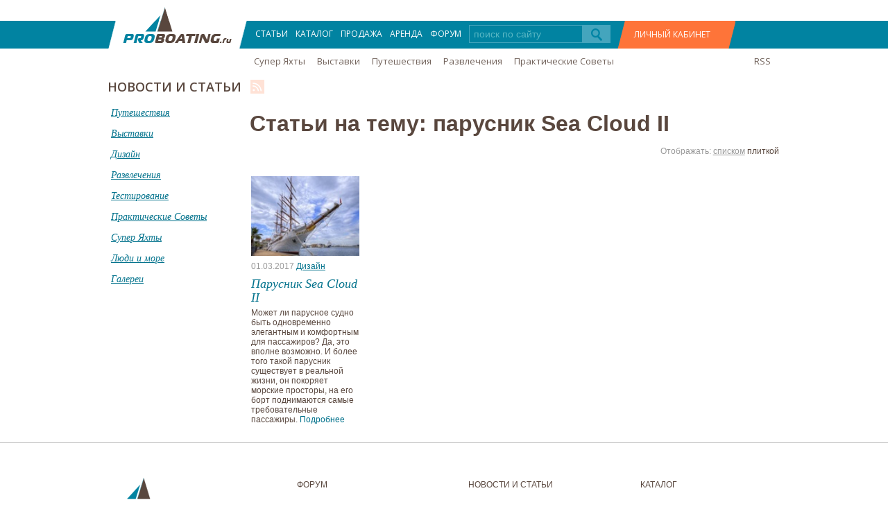

--- FILE ---
content_type: text/html; charset=utf-8
request_url: http://proboating.ru/articles/tag/parusnik-sea-cloud-ii/
body_size: 5485
content:



<!DOCTYPE html>
<html xmlns="http://www.w3.org/1999/html">
<head>

    
    
        <title>Статьи на тему: парусник Sea Cloud II</title>
    


    <meta http-equiv="Content-Type" content="text/html; charset=utf-8"/>
	<meta content="width=device-width,initial-scale=1" name=viewport>

    
    <link href="/static/css/bootstrap.css" rel="stylesheet" type="text/css">
    <link href="/static/css/style.css" rel="stylesheet"  type="text/css">
    <link href="/static/css/font-awesome.css" rel="stylesheet" type="text/css">
    <link href="/static/css/bootstrap-select.css" rel="stylesheet" type="text/css">
    <link href="/static/css/chosen.min.css" rel="stylesheet" type="text/css">
    <link href="/static/css/custom.css" rel="stylesheet" type="text/css">
	<link href="/static/css/responsive.css" rel="stylesheet" type="text/css">
    <link href="/static/components/jquery.bxslider/jquery.bxslider.css" rel="stylesheet" type="text/css">
    <link rel="icon" type="image/png" href="/favicon.png"/>
    <meta name='yandex-verification' content='639dbd1225e2c3ba' />
    <link href='http://fonts.googleapis.com/css?family=Open+Sans:400,600&subset=latin,cyrillic-ext' rel='stylesheet' type='text/css'>
    <!--[if IE 7]>
    <style type="text/css">
        #islider .info{
            margin-left: -215px;
        }
        .secondrow .span8{
            margin-left: 15px;
        }
        .menuAfterLogo{
            padding-left: 0px;
        }
        .size2 .span1,
        .size2 .span2,
        .size2 .span3{
            height: 60px;
        }
        .item .img-marg{
            margin-right: 6px;
        }
        .item .img-marg:last-child{
            margin-right: 0px;
        }
        .silverBackgraund a{
            margin-top: -35px;
        }
        #BeforeFooter .border{
            margin-left :10px;
        }
        .row-fluid .span11{
            float: right;
        }
        #plitka ul li{
            float: left;
        }
        #dropmenu10 input{
            margin-left: -90px;
        }
        #dropmenu10 {
            right: 50px;
        }
    </style>
    <![endif]-->
    <!--[if IE 8]>
    <style type="text/css">
        .item .img-marg{
            margin-right: 6px;
        }
        .item .img-marg:last-child{
            margin-right: 0px;
        }
        .radio, .checkbox {
            padding-left: 10px;
        }
    </style>
    <![endif]-->
    

    

		<script src="/static/js/jquery1.9.2.js "></script>	
		<script src="/static/js/bootstrap-select.js "></script>
		<script src="/static/js/bootstrapnew.js "></script>
		<script src="/static/js/chosen.jquery.min.js "></script>
		<script src="/static/components/jquery.bxslider/jquery.bxslider.min.js "></script>		
	    <script src="/static/js/script.js "></script>					
		
    



</head>
<body>
<script>
  (function(i,s,o,g,r,a,m){i['GoogleAnalyticsObject']=r;i[r]=i[r]||function(){
  (i[r].q=i[r].q||[]).push(arguments)},i[r].l=1*new Date();a=s.createElement(o),
  m=s.getElementsByTagName(o)[0];a.async=1;a.src=g;m.parentNode.insertBefore(a,m)
  })(window,document,'script','//www.google-analytics.com/analytics.js','ga');

  ga('create', 'UA-53252791-1', 'auto');
  ga('send', 'pageview');

</script>
<!-- Yandex.Metrika counter -->
<script type="text/javascript">
(function (d, w, c) {
    (w[c] = w[c] || []).push(function() {
        try {
            w.yaCounter25698188 = new Ya.Metrika({id:25698188,
                    clickmap:true,
                    trackLinks:true,
                    accurateTrackBounce:true});
        } catch(e) { }
    });

    var n = d.getElementsByTagName("script")[0],
        s = d.createElement("script"),
        f = function () { n.parentNode.insertBefore(s, n); };
    s.type = "text/javascript";
    s.async = true;
    s.src = (d.location.protocol == "https:" ? "https:" : "http:") + "//mc.yandex.ru/metrika/watch.js";

    if (w.opera == "[object Opera]") {
        d.addEventListener("DOMContentLoaded", f, false);
    } else { f(); }
})(document, window, "yandex_metrika_callbacks");
</script>
<noscript><div><img src="//mc.yandex.ru/watch/25698188" style="position:absolute; left:-9999px;" alt="" /></div></noscript>
<!-- /Yandex.Metrika counter -->

<div class="menuLogotip">
	<!--mobile-menu-->

		
			<div class="user-icon">
				<a href="#" class="register-mobi"></a>
					
<div id="auth-box" class="dropmenu-index">
    <div class="auth-content">
        <i class="icon-remove xrestik closes"></i>
         <div class="row-fluid">
            <div class="span12" style="height: auto">
                

<div class="row-fluid auth-box login">
    <div class="span7">
        <h3>ВХОД</h3>

        
<form class="form-horizontal auth-login-form" action="/auth/login/" method="POST" id="login-form">
    <input type='hidden' name='csrfmiddlewaretoken' value='zUmYnoZUyiQUcHja9NA4VJnmUEdIt0aJ' />

    

    <table class="table-form">
        <tr>
            <th><label for="id_user_login">Email</label></th>
            <td>
                <input id="id_user_login" name="user_login" type="text" />
                
            </td>
        </tr>
        <tr>
            <th><label for="id_password">Пароль</label></th>
            <td>
                <input id="id_password" name="password" type="password" />
                
            </td>
        </tr>
        <tr>
            <td></td>
            <td><a href="/accounts/password_reset/recover/" class="forgotpass">Восстановление пароля</a></td>
        </tr>
        <tr>
            <td></td>
            <td><input type="submit" class="blueButton voiti" value="ВОЙТИ" name="login-form" /></td>
        </tr>
    </table>
</form>
    </div>
    <div class="span4 offset1">
        <div class="row-fluid social-widgets">
            <h3>Можно войти через</h3>
            <div class="widgets">
                
<a href="/login/facebook/?next=/articles/tag/parusnik-sea-cloud-ii/" class="social-auth-backend"
           style="background-position: 0px -105px"><img title="Login via Facebook" alt="Login via Facebook" src="/static/img/social_auth_widget/blank.png"></a><a href="/login/vk-oauth/?next=/articles/tag/parusnik-sea-cloud-ii/" class="social-auth-backend"
           style="background-position: 0px 0px"><img title="Login via VK" alt="Login via VK" src="/static/img/social_auth_widget/blank.png"></a><a href="/login/google/?next=/articles/tag/parusnik-sea-cloud-ii/" class="social-auth-backend"
           style="background-position: 0px -175px"><img title="Login via Google" alt="Login via Google" src="/static/img/social_auth_widget/blank.png"></a><a href="/login/twitter/?next=/articles/tag/parusnik-sea-cloud-ii/" class="social-auth-backend"
           style="background-position: 0px -140px"><img title="Login via Twitter" alt="Login via Twitter" src="/static/img/social_auth_widget/blank.png"></a><div style="clear:both"></div><style type="text/css">
        .social-auth-backend {
            margin: 0px 0px 0px 0px;
            background-image: url('/static/img/social_auth_widget/social_auth_ru.png');
            background-repeat: no-repeat;
            display: block;
            float: left;
        }
        .social-auth-backend > img {
            width: 35px;
            height: 35px;
        }
    </style>

            </div>
        </div>
    </div>
</div>

            </div>
         </div>


         <div class="row-fluid">
             <div class="span12" style="height: auto">
                
<div class="row-fluid auth-box registration">
    <div class="span12 ">
        <h3>РЕГИСТРАЦИЯ</h3>
        

<form action="/auth/registration/?next_url=" class="form-horizontal auth-registration-form" method="POST" autocomplete="off">
    <input type='hidden' name='csrfmiddlewaretoken' value='zUmYnoZUyiQUcHja9NA4VJnmUEdIt0aJ' />

    

    <table class="table-form">
        <tr>
            <th><label for="id_email">Email</label></th>
            <td colspan="3">
                <input id="id_email" name="email" type="text" />
                
            </td>
        </tr>
        <tr>
            <th><label for="id_password1">Пароль</label></th>
            <td>
                <input id="id_password1" maxlength="20" name="password1" type="password" />
                
            </td>
            <th style="text-align: right"><label for="id_password2">Еще раз</label></th>
            <td>
                <input id="id_password2" name="password2" type="password" />
                
            </td>
        </tr>
        <tr>
            <td></td>
            <td colspan="3">
                <input type="submit" class="blueButton zaregen" name="reg-form" value="ЗАРЕГИСТРИРОВАТЬСЯ"/>
            </td>
        </tr>
        <tr>
            <td colspan="4">
                <p class="small">* Нажимая кнопку "Зарегистрироваться", Я выражаю согласие на сохранение и
                    последующую обработку моих персональных даных ProBoating.ru в соответствии с
                    Федеральным законом Российской Федерации №152-Ф3 "О персональных данных"</p>
            </td>
        </tr>
    </table>

</form>


    </div>
</div>

             </div>
         </div>
    </div>
</div>
			</div> 
			
	<a class="a-show-menu show-menu">
		<i></i>
	</a>
	<a class="a-show-menu hide-menu"></a>
	<div class="mainnav">
		<div class="tokosearch">
			<form action="/search/">
				<div class="input-prepend">
					<input style="min-width:160px; width:50%" type="text" id="id_q" name="q" placeholder="поиск по сайту">
					<span class="add-on">
						<button type="submit" value=""><img src="/static/img/search.png"></button>
					</span>
				</div>
			</form>
		</div>	
		<ul>
			
			<li><a href="/articles/">СТАТЬИ</a></li>
			<li><a href="/catalog/">КАТАЛОГ</a></li>
			<li><a href="/ads/">ПРОДАЖА</a></li>
			<li><a href="/rent/">АРЕНДА</a></li>
			<li><a href="/forum/">ФОРУМ</a></li>	

			
		</ul>
        <div class="offset2 span9 menuAfterLogo">
	
		<a href="/articles/superyachts/">Супер Яхты</a>
    
		<a href="/articles/boatshow/">Выставки</a>
    
		<a href="/articles/traveling/">Путешествия</a>
    
		<a href="/articles/entertainment/">Развлечения</a>
    
		<a href="/articles/howto/">Практические Советы</a>
    
    
</div>	

		
		
		<div class="social-links">
			<a href="https://www.facebook.com/proboating/" target="_blank" class="fb-lnk"></a>
			<a href="https://vk.com/proboating" target="_blank" class="vk-lnk"></a>
			<a href="https://www.instagram.com/proboating/" target="_blank" class="insta-lnk"></a>
		</div>

	</div>

	<!--/mobile-menu-->	
    <div class="container">
        <div class="row-fluid">
            <div class="span12">
                <ul>
                    <li class="logo">
                        <a href="/"><img src="/static/img/logotip.png "></a>
                    </li>
                    <li><a href="/articles/">СТАТЬИ</a></li>
                    <li><a href="/catalog/">КАТАЛОГ</a></li>
                    <li><a href="/ads/">ПРОДАЖА</a></li>
                    <li><a href="/rent/">АРЕНДА</a></li>
                    <li><a href="/forum/">ФОРУМ</a></li>
                    <li style="margin-top: 6px" class="tokosearch">
                        <form action="/search/">
                            <div class="input-prepend">
                                <input style="width:150px;" type="text" id="id_q" name="q" placeholder="поиск по сайту">
                                <span class="add-on">
                                    <button type="submit" value=""><img src="/static/img/search.png"></button>
                                </span>
                            </div>
                        </form>
                    </li>
                    
                        <li><a href="#" class="register">ЛИЧНЫЙ КАБИНЕТ</a>
                            
<div id="auth-box" class="dropmenu-index">
    <div class="auth-content">
        <i class="icon-remove xrestik closes"></i>
         <div class="row-fluid">
            <div class="span12" style="height: auto">
                

<div class="row-fluid auth-box login">
    <div class="span7">
        <h3>ВХОД</h3>

        
<form class="form-horizontal auth-login-form" action="/auth/login/" method="POST" id="login-form">
    <input type='hidden' name='csrfmiddlewaretoken' value='zUmYnoZUyiQUcHja9NA4VJnmUEdIt0aJ' />

    

    <table class="table-form">
        <tr>
            <th><label for="id_user_login">Email</label></th>
            <td>
                <input id="id_user_login" name="user_login" type="text" />
                
            </td>
        </tr>
        <tr>
            <th><label for="id_password">Пароль</label></th>
            <td>
                <input id="id_password" name="password" type="password" />
                
            </td>
        </tr>
        <tr>
            <td></td>
            <td><a href="/accounts/password_reset/recover/" class="forgotpass">Восстановление пароля</a></td>
        </tr>
        <tr>
            <td></td>
            <td><input type="submit" class="blueButton voiti" value="ВОЙТИ" name="login-form" /></td>
        </tr>
    </table>
</form>
    </div>
    <div class="span4 offset1">
        <div class="row-fluid social-widgets">
            <h3>Можно войти через</h3>
            <div class="widgets">
                
<a href="/login/facebook/?next=/articles/tag/parusnik-sea-cloud-ii/" class="social-auth-backend"
           style="background-position: 0px -105px"><img title="Login via Facebook" alt="Login via Facebook" src="/static/img/social_auth_widget/blank.png"></a><a href="/login/vk-oauth/?next=/articles/tag/parusnik-sea-cloud-ii/" class="social-auth-backend"
           style="background-position: 0px 0px"><img title="Login via VK" alt="Login via VK" src="/static/img/social_auth_widget/blank.png"></a><a href="/login/google/?next=/articles/tag/parusnik-sea-cloud-ii/" class="social-auth-backend"
           style="background-position: 0px -175px"><img title="Login via Google" alt="Login via Google" src="/static/img/social_auth_widget/blank.png"></a><a href="/login/twitter/?next=/articles/tag/parusnik-sea-cloud-ii/" class="social-auth-backend"
           style="background-position: 0px -140px"><img title="Login via Twitter" alt="Login via Twitter" src="/static/img/social_auth_widget/blank.png"></a><div style="clear:both"></div><style type="text/css">
        .social-auth-backend {
            margin: 0px 0px 0px 0px;
            background-image: url('/static/img/social_auth_widget/social_auth_ru.png');
            background-repeat: no-repeat;
            display: block;
            float: left;
        }
        .social-auth-backend > img {
            width: 35px;
            height: 35px;
        }
    </style>

            </div>
        </div>
    </div>
</div>

            </div>
         </div>


         <div class="row-fluid">
             <div class="span12" style="height: auto">
                
<div class="row-fluid auth-box registration">
    <div class="span12 ">
        <h3>РЕГИСТРАЦИЯ</h3>
        

<form action="/auth/registration/?next_url=" class="form-horizontal auth-registration-form" method="POST" autocomplete="off">
    <input type='hidden' name='csrfmiddlewaretoken' value='zUmYnoZUyiQUcHja9NA4VJnmUEdIt0aJ' />

    

    <table class="table-form">
        <tr>
            <th><label for="id_email">Email</label></th>
            <td colspan="3">
                <input id="id_email" name="email" type="text" />
                
            </td>
        </tr>
        <tr>
            <th><label for="id_password1">Пароль</label></th>
            <td>
                <input id="id_password1" maxlength="20" name="password1" type="password" />
                
            </td>
            <th style="text-align: right"><label for="id_password2">Еще раз</label></th>
            <td>
                <input id="id_password2" name="password2" type="password" />
                
            </td>
        </tr>
        <tr>
            <td></td>
            <td colspan="3">
                <input type="submit" class="blueButton zaregen" name="reg-form" value="ЗАРЕГИСТРИРОВАТЬСЯ"/>
            </td>
        </tr>
        <tr>
            <td colspan="4">
                <p class="small">* Нажимая кнопку "Зарегистрироваться", Я выражаю согласие на сохранение и
                    последующую обработку моих персональных даных ProBoating.ru в соответствии с
                    Федеральным законом Российской Федерации №152-Ф3 "О персональных данных"</p>
            </td>
        </tr>
    </table>

</form>


    </div>
</div>

             </div>
         </div>
    </div>
</div>
                        </li>
                    
                </ul>
            </div>
        </div>
    </div>
</div>



<div class="container">
    <div class="row-fluid">
        <div class="offset2 span9 menuAfterLogo">
	
		<a href="/articles/superyachts/">Супер Яхты</a>
    
		<a href="/articles/boatshow/">Выставки</a>
    
		<a href="/articles/traveling/">Путешествия</a>
    
		<a href="/articles/entertainment/">Развлечения</a>
    
		<a href="/articles/howto/">Практические Советы</a>
    
    
</div>
        <div class="span1 menuAfterLogo">
            <a class="pull-right" href="/feeds/articles/">RSS</a>
        </div>
    </div>
</div>



<div class="container">
    <div class="row-fluid">
        <div class="span12">
            <p class="new tema"><span>НОВОСТИ И СТАТЬИ</span> <a href="/feeds/articles/"><img src=" /static/img/search2.png "></a></p>
        </div>
        <div class="span12" style="margin: 0px">
            <div class="row-fluid">
                <div class="span3 menushka" style="width: 195px;">
                    <ul>
                      
                        <a  href="/articles/traveling/"><li>Путешествия</li></a>
                      
                        <a  href="/articles/boatshow/"><li>Выставки</li></a>
                      
                        <a  href="/articles/design/"><li>Дизайн</li></a>
                      
                        <a  href="/articles/entertainment/"><li>Развлечения</li></a>
                      
                        <a  href="/articles/testing/"><li>Тестирование</li></a>
                      
                        <a  href="/articles/howto/"><li>Практические Советы</li></a>
                      
                        <a  href="/articles/superyachts/"><li>Супер Яхты</li></a>
                      
                        <a  href="/articles/people-and-sea/"><li>Люди и море</li></a>
                      
                      <a href="/gallery/"><li>Галереи</li></a>
                    </ul>
                </div>
                <div class="span9" style="margin: 0px; width: 79%">

                    <div class="row-fluid">
                        
                            <div class="span12" style="padding-left: 10px"><h2>Статьи на тему: парусник Sea Cloud II</h2></div>
                        
                        <div class="span12">
                            <p class="pull-right visible">Отображать: <a href="/articles/display/list/">списком</a> <a class="active">плиткой</a> </p>
                        </div>
                    </div>

                    <div id="plitka">
                        <ul>
                      
                        <li>
                            
                            <a href="/articles/design/sea-cloud-II/"><img src="/media/cache/50/b7/50b74715ba94e2064b29982a2ee010b6.jpg"></a>
                            
                            <p class="date">01.03.2017 <span><a href="/articles/design/">Дизайн</a></span></p>
                            <p class="names"><a href="/articles/design/sea-cloud-II/">Парусник Sea Cloud II</a></p>
                            <p class="obzor">Может ли парусное судно быть одновременно элегантным и комфортным для пассажиров? Да, это вполне возможно. И более того такой парусник существует в реальной жизни, он покоряет морские просторы, на его борт поднимаются самые требовательные пассажиры.<span> <a href="/articles/design/sea-cloud-II/">Подробнее</a></span></p>
                        </li>
                      
                        </ul>
                    </div>
                    
                </div>
            </div>
        </div>
    </div>
</div>



<div class="Line">
    <div class="container footer" style=" padding: 30px 0px; ">
        <div class="span12 ">
            <div class="row-fluid">
                <div class="span3" style=" line-height: 30px; ">
				
					<div class="social-links">
						<a href="https://www.facebook.com/proboating/" target="_blank" class="fb-lnk"></a>
						<a href="https://vk.com/proboating" target="_blank" class="vk-lnk"></a>
						<a href="https://www.instagram.com/proboating/" target="_blank" class="insta-lnk"></a>						
					</div>

				
                    <img src="/static/img/logo_footer.png" /> <br />
                    &copy; 2018 &laquo;ProBoating.ru&raquo;<br />
                    <span class="subscribe">Подписаться на обновления по RSS</span>
                    <div class="input-prepend">
                        <input style="width: 70%;" type="text" placeholder="Ваш и-мейл">
                        <button class="btn btn-link add-on">
                            <img src="/static/img/search3.png ">
                        </button>
                    </div>

                </div>
                <div class="span3">
                    <ul>
                    <li><a href="/forum/">ФОРУМ</a></li>
                        <li><a href="/ads/">ПРОДАЖА ЯХТ И КАТЕРОВ</a></li>
                        <li><a href="/rent/">АРЕНДА ЯХТ И КАТЕРОВ</a></li>
                        <li><a href="/adv/">РЕКЛАМА НА САЙТЕ</a></li>
                        <li><a href="/contact/">КОНТАКТНАЯ ИНФОРМАЦИЯ</a></li>
                    </ul>
                </div>
                <div class="span3 colorSilver">
    <ul>
        <li><a href="/articles/" style="color: #59473e">НОВОСТИ И СТАТЬИ</a></li>
        
            <li><a href="/articles/superyachts/">Супер Яхты</a></li>
        
            <li><a href="/articles/boatshow/">Выставки</a></li>
        
            <li><a href="/articles/traveling/">Путешествия</a></li>
        
            <li><a href="/articles/entertainment/">Развлечения</a></li>
        
            <li><a href="/articles/design/">Дизайн</a></li>
        
            <li><a href="/articles/testing/">Тестирование</a></li>
        
            <li><a href="/articles/howto/">Практические Советы</a></li>
        
            <li><a href="/articles/people-and-sea/">Люди и море</a></li>
        
    </ul>
</div>
                <div class="span3 colorSilver">
    <ul>
        <li><a href="/catalog/category/all/" style="color: #59473e">КАТАЛОГ</a></li>
        
        <li><a href="/catalog/boats">Катер</a></li>
        
        <li><a href="/catalog/yachts">Парусные Яхты</a></li>
        
        <li><a href="/catalog/superyachts">СуперЯхты</a></li>
        
        <li><a href="#">&nbsp;</a></li>
        <li><a href="#">&nbsp;</a></li>
        <li>Сделано в <a href="#" style="text-decoration: underline;color: #59473e;">New Line</a></li>
    </ul>
</div>
            </div>
        </div>
    </div>
</div>
<!-- Rating@Mail.ru counter -->
<script type="text/javascript">
var _tmr = window._tmr || (window._tmr = []);
_tmr.push({id: "2756354", type: "pageView", start: (new Date()).getTime()});
(function (d, w, id) {
  if (d.getElementById(id)) return;
  var ts = d.createElement("script"); ts.type = "text/javascript"; ts.async = true; ts.id = id;
  ts.src = (d.location.protocol == "https:" ? "https:" : "http:") + "//top-fwz1.mail.ru/js/code.js";
  var f = function () {var s = d.getElementsByTagName("script")[0]; s.parentNode.insertBefore(ts, s);};
  if (w.opera == "[object Opera]") { d.addEventListener("DOMContentLoaded", f, false); } else { f(); }
})(document, window, "topmailru-code");
</script><noscript><div style="position:absolute;left:-10000px;">
<img src="//top-fwz1.mail.ru/counter?id=2756354;js=na" style="border:0;" height="1" width="1" alt="Рейтинг@Mail.ru" />
</div></noscript>
<!-- //Rating@Mail.ru counter -->

</body>
</html>


--- FILE ---
content_type: text/css
request_url: http://proboating.ru/static/css/style.css
body_size: 11309
content:

body {
    background-color: #ffffff;
    font-family: 'Arial';
    font-size:12px;
    color:#59473e;
    min-height:100%;
    padding-bottom:351px;
    position:relative;
}
a {
    color:#02728c;
}
.rg-image img{
    width: 100%;
}
.searchBoard input.blueButton{
    background-color: #0183a1;
    border: none;
    color: white;
    width: 210px;
    height: 40px;
    margin-top: 0px;
    margin-bottom: 0px;
    font-family: 'Open Sans', 'sans-serif';
    font-size: 14px;
    margin-left: 27px;
}
/*slider on index */
#islider {
    width:457px;
}
#islider img {
    width: 153px;
    height: 119px;
}
#islider .carousel-inner{
    height: 356px;
    width: 445px;
}
#islider .carousel-inner .item img{
    height: 356px;
    width: 445px;
}
#islider .thumbs{
    float: right;
    position: absolute;
    top: 0;
    right: -140px;
    width:153px;    
    height: 356px;
    overflow: hidden;
}
#islider .thumbs > div {
    position:relative;
    height: 119px;
}
#islider .thumbs > div img {
    filter: contrast(50%);
    -webkit-filter: contrast(50%);
}
#islider .thumbs > div.active img {
    filter: contrast(100%);
    -webkit-filter: contrast(100%);
}
#islider .thumbs div > div {
    position:absolute;
    bottom:0px;
    background:rgba(5,45,63,0.6);
    color:#fff;
    width:133px;
    padding:13px 10px;
}
#islider .thumbs div > div p {
    margin:0;
}
#islider .info {
    position: absolute;
    top: 253px;
    background: rgba(5,45,63,0.6);
    width: 94%;
    text-align: left;
    padding: 0px 16px 10px 16px;
    height: 93px;
}
#islider a {
    color:#fff;
}
#islider .info h2{
    font-family:Georgia;
    font-size:20px;
    font-style:italic;
    font-weight:normal;
    color:#fff;
    margin:0;
}
#islider .info p {
    color:#cdd3cb;    
}
/* end slider on index */ 
.footer .colorSilver .newline a{
    color: #000000;
    text-decoration: underline;
    }
.colorSilver .newline a:hover {
    text-decoration: none;
    }
.menuLogotip {
    background-color: #0183a1;
    width: 100%;
    margin-top: 30px;
    font-family: 'Open Sans';
    font-size:12px;
}
.menuLogotip .logo{
     margin-left: -24px;
     width: 227px;
 }
.menuLogotip ul li:last-child a:hover {
    text-decoration: none;
}
.menuLogotip ul li:last-child{
    background: url("../img/1.png") 0px 40px;
    margin: 0px;
    padding-top: 10px;
    height: 30px;
    padding-left: 24px;
    width: 146px;
    position: relative;
    left: 0;
}
.menuLogotip ul li:last-child:hover {
    cursor: pointer;
    background: url("../img/1.png") 0px 0px;
}
.menuLogotip ul li{
    float: left;
    list-style-type: none;
    margin-top: 9px;
    margin-right: 11px;
}
.menuLogotip .input-prepend input {
    border-color: #44a5bd;
}
.menuLogotip .input-prepend input:focus{
    border-color: #44a5bd;
}
.menuLogotip input {

    width: 135px;
    color: #ffffff;
    height: 16px;

}
.menuLogotip .span12 {
    height: 40px;
}
.menuLogotip a{
    color: #ffffff;
    font-size: 12px;
}
.menuLogotip ul li:first-child{
    position: relative;
    margin-top: -20px;
    margin-right: -15px;
}
#smallLogo ul li {
    list-style-type: none;
    background-color: #eaeaea;
    text-align: center;
    border-bottom: 1px solid #ffffff;
    max-width: 80px;
    height: 28px;
    padding: 5px;
    font-size: 11px;
}
#smallLogo .span1 {
    margin-top: 10px;
}
.menuLogotip .Li4nuyActive{
    background: url("../img/activeMyKabinet.png");
}
#smallLogo ul li:hover {
    background-color: #f5f5f5;
}
#smallLogo ul {
    margin: 0px;
}
#smallLogo p{
    margin: 0px;
    padding-top: 5px;
}

#id_div_model_product{
    float: left;
}
#smallLogo .span1{
    width: 80px;
    min-height: 600px;
}
#optionsRadios1 {
    float: right;
    margin-left: 3px;
    width: 15px;
    height: 15px;
}
#optionsRadios2 {
    float: right;
    margin-left: 3px;
    width: 15px;
    height: 15px;
}
.menuAfterLogo {
    padding-top: 8px;
    padding-left: 13px;
}
.menuAfterLogo a{
    font-size: 13px;
    color: #6f6058;
    margin-right: 14px;
    font-family:'Open Sans';
}
.menuAfterLogo a:first-child{
    margin-left: 33px;
}
.silverBackgraundCenter {
    background-color: #eaeaea;
    margin:0px;
    height: 30px;
    display: inline-block;
    padding-left: 2px;
    color: #59473e;
}
.silverBackgraundCenter p{
    padding-top: 5px;
    display: inline-block;
    color: #59473e;
    text-align: center;
}
.silverBackgraund {
    background-color: #eaeaea;
    margin:0px;
    height: 30px;
    display: inline-block;
    padding-left: 2px;
    color: #59473e;
    font-family:'Open Sans';
    font-size:12px;
    
}
.silverBackgraund12 {
    background-color: #eaeaea;
    margin-top: 10px;
    height: 30px;
}
.silverBackgraund12 p{
    padding-top: 5px;
    display: inline-block;
    padding-left: 10px;
    color: #59473e;
    font-family: 'open sans', 'sans-serif';
    font-size: 12px;
}
.silverBackgraund p{
    padding-top: 5px;
    display: inline-block;
    padding-left: 150px;
    color: #59473e;
    font-family: 'Open Sans', sans-serif;
}
.silverBackgraund a{
    background: #ffd5b5 url('../img/2.jpg') 0 0 no-repeat;
    height: 26px;
    padding-top: 4px;
    padding-right: 9px;
    text-decoration: underline;
    float: right;
    color: #e77a48;
    text-align: right;
    font-family:Arial;
}
.silverBackgraund a:hover {
    text-decoration: none;
}

.spike20{
    margin-top: 20px;
}

.button-social{
    width: 100%;
    background-color: #eaeaea;
    text-align: center;
    padding-top: 35px;
    padding-bottom: 30px;
}

.button-social p{
    background-color: #eaeaea;
}

#testingBoard .button-social p{
    font-size: 16px;
    padding-bottom: 15px;
    background-color: #eaeaea;
}

.button-social p{
    font-size: 16px;
    padding-bottom: 15px;
    font-style: italic;
    color: #59473E;
    font-family: 'Georgia','sans-serif';
}

.border{
    border: 1px solid #eaeaea;
}
.searchBoard a{
    color: #de591f;
    text-decoration: underline;
}
.searchBoard a:hover{
    text-decoration: none;
}
.searchBoard table {
    margin-bottom: 0px;
    border-spacing: 0px 5px;
    border-collapse: separate;
}
.searchBoard button{
    background-color: #0183a1;
    width: 257px;
    height: 40px;
    border: none;
    color: #ffffff;
    text-align: center;
    font-size: 16px;
    margin-left: 5px;
    font-family: 'Open Sans';
    text-transform:uppercase;
}
.searchBoard button:hover {
    background-color: #0a91b0;
}
.searchBoard table tr td{
    margin-right: 5px;
}
.searchBoard tr td:first-child{
    text-align: right;
}
.searchBoard tr td {
    width: 20px;
    text-align: center;
}
.searchBoard input{
    height: 21px;
    width: 40px;
}
.searchBoard span {
    float: left;
    position: relative;
    top: 4px;
}
.searchBoard #id_length_units, #id_currency {
    width: 63px;
    text-transform: none;
}

.how {
    text-align: center;
    font:italic 14px/11px Georgia;
    margin-top: -10px;
    margin-bottom: 5px;
}
.see {
    font:12px/11px Arial;
    text-align: center;
    margin-bottom: 14px;
}
.news img {
    float: left;
    padding-right: 10px;
    padding-bottom: 5px;
    margin-left:10px;
    width: 190px;
    height: 125px;
}
.news .date {
    font-size: 12px;
    color: #999999;
}
.news p {
    margin: 0px;
}
.news .date span{
    text-decoration: underline;
    margin-left: 10px;
}
.news .general {
    line-height: 16px;
    color:#59473e;
}
.news .general a{
  text-decoration: underline;
}
.news .general a:hover{
    text-decoration: none;
}
.news .main {
    font-size: 20px;
    font-family:Georgia;
    color: #0183a1;
    font-style: italic;
    margin-bottom: 10px;
}
.news p {
    overflow: hidden;
}
.news .span12{
    margin-top: 5px;
    padding: 10px 10px 10px 0px;
    margin-left: 0px;
}
.news .span12:hover {
    background-color: #eaeaea;

}
.testing img {
    float: left;
    padding-right: 5px;
}
.testing .date {
    font-size: 12px;
    color: #999999;
}
.testing p {
    overflow: hidden;
}
.testing .main {
    font-size: 12px;
    font-family:Georgia;
    color: #0183a1;
    font-style: italic;
}
.testing p{
    font-size: 12px;
    margin: 0px;
    line-height: 14px;
}
.testing .span12{
     margin-top: 5px;
     padding: 10px;
     margin-left: 0px;
 }
.testing .span12:first-child{
    padding: 10px;
    margin-left: 0px;
}
.testing .span12:hover {
    background-color: #eaeaea;

}
.foto p{
    text-align: center;
}
#Foto .xz{
    margin: 0px;
    overflow: hidden;
    width: 145px;
}
.social {
    margin: 10px 0px 10px 0px;
}
.footer .span12{
    margin-left: 0px;
    padding-top: 20px;
}
.footer a{
    color: #59473e;
}
.footer ul li{
    list-style-type: none;
    margin-bottom: 10px;
}
.Line {
    border-top: 1px solid silver;
    margin-top: 50px;
    bottom:0;
    position:absolute;
    width:100%;
}
.footer .input-prepend button {
    background-color: #eeac8f;
    padding: 0px;
    height: 26px;
    width: 30px;
    border: #eeac8f;
}
.vuravnyoy .span12{
    margin-left: 0px;
}
.vuravnyoy .span6{

}
.pokaz {
    margin: 20px 0px 0px 0px;
    background-color: #eaeaea;
    padding-top: 7px;
    font-family: 'Open Sans', 'sans-serif';
    color: #59473e;
}
.text-center {
    text-align: center;
}
.text-right {
    text-align: right;
}
.text-left {
    text-align: left;
}
.footer .input-prepend input {
    border-color: #eeac8f;
    width: 135px;
    height: 16px;
    border-right: none;
}
.footer .input-prepend input:focus {
    border-color: #eeac8f;
}
.footer span.subscribe {
    color:#888;
    font:13px/19px 'Open Sans';
}
.footer .color {
    color: #999999;
}
.footer .colorSilver a{
     color: #999999;
}
.catalog {
    padding-top: 20px;
}
.catalog p{
    float: left;
    padding-top: 9px;
}
.catalog div{
    padding-top: 9px;
}
.catalog select{
    border-radius: 0;
    width: 145px;
    text-transform: capitalize;
}
.catalog button {
    background-color:  #0183a1;
    width: 152px;
    height: 29px;
    border: none;
    color: #ffffff;
    text-align: center;
    font-size: 12px;
    text-transform:uppercase;
    margin-left: 30px;
    margin-top: 0px;
}
.catalog button:hover {
    background-color: #0a91b0;
}
.catalog p:first-child {
    font:italic 24px/44px Georgia;
    color: #59473e;
    padding: 0px 14px;
}
.size {
    font-size: 11px;
    color: #999999;
}
#last [class*=span] {
    min-height:15px;
}
.size2 a{
    text-decoration: underline;
}
.size2  a:hover{
    text-decoration: none;
}
.size2 {
    font-size: 12px;
    padding-top: 8px;
    padding-bottom: 7px;
}
.size2 p{
    margin: 0px;
}
.size2:hover{
    background-color: #eaeaea;
}
.size2 .span1 {
    height: 71px;
    padding-top: 2%;
}
.size2 .span2 {
    height: 71px;
}
.size2 .span3 {
    height: 71px;
}

.item .money {
    font-style: italic;
    color: #6f6058;
    font-weight: 600;
}
.item .country{
    color: #999999;
}
#Foto .carousel-inner img{
    margin-left: 0px;
    width: 224px;
    height: 149px;
}
#Foto {
    margin: 0px;
}
#myCarousel2 .slide-item{
    width: 200px;
    overflow: hidden;
    height: 90px;
}
#myCarousel2 .item{
    margin-top: -25px;
}
#myCarousel2 .item p{
    color: #64534b;
}
#myCarousel {
    float: right;
    width: 100%;
}
#last {
    margin:0px;
    margin-top:11px;
    line-height:14px;
}
#last .table11 .date2{
    width: 82px;
    word-wrap: break-word;
}
#last .table11 .img{
    margin-left: 10px;
}
#last .table11 .date1{
    width: 37px;
    margin-left: 2px;
    word-wrap: break-word;
}
#last .table11 .cena {
    font-style: normal;
    font-weight: normal;
}
#last .table11 .obzor {
    margin-left: 0px;
    width: 160px;
    word-wrap: break-word;
}
#last .names{
    width: 105px;
    padding-top: 1%;
}
#last .names p{
    color: #02728c;
    font-style: italic;
    font-size: 12px;
    font-family:Georgia;

}
#last .country{
    width: 83px;
    padding-top: 1%;
}
#last .obzor{
    width: 160px;
    line-height: 14px;
    margin: 0px;
    color: #59473e;
    word-wrap: break-word;
}
#last .date{
   padding-left: 5px;
    width: 37px;
    word-wrap: break-word;
}
#last .date1{
    padding-left: 5px;
    width: 30px;
    word-wrap: break-word;
}
#last .date2{
    padding-left: 5px;
    width: 65px;
    word-wrap: break-word;
}
#last .img {
    width: 102px;
}
#last .moneys{
    width: 93px;
    padding-top: 1%;
    font-style: italic;
    font-weight: 600;
}
title {
    background-color: #052d45;
    border-radius: 0px;
    color: #ffffff;
}
.secondrow .span8{
    width: 614px;
}
#BeforeFooter .span3{
    margin-left: 11px;
    width: 253px;
}
#BeforeFooter .span9{
    width: 705px;
}
#BeforeFooter .center{
    text-align: center;
    margin-top: 35px;
}
#BeforeFooter .span3.section {
    margin-bottom: 10px;
}
#featured{
    position:relative;
    background:#fff;
}
#featured ul.ui-tabs-nav{
    position: absolute;
    top: 0;
    left: 457px;
    list-style: none;
    padding: 0;
    margin: 0;
    width: 137px;
    overflow: hidden;
}
#featured ul.ui-tabs-nav li{
    font-size: 12px;
    height: 111px;
    width: 153px;
}
#featured ul.ui-tabs-nav li img{
    float: left;
}
#featured ul.ui-tabs-nav li:last-of-type img{
    height: 113px;
}
#featured ul.ui-tabs-nav li span{
    font-size:11px;
    font-family:Verdana;
    line-height:10px;
}
#featured ul.ui-tabs-nav p {
    position: absolute;
    color: white;
    margin-top: 90px;
    margin-left: 5px;
}
#featured li.ui-tabs-nav-item a{
    display:block;
    color: #333;
    line-height: 10px;
}
#featured ul.ui-tabs-nav li.ui-tabs-selected a{
    height: 79px;
}
#featured .ui-tabs-panel{
    width: 457px;
    height: 345px;
    position: relative;
}
#featured .ui-tabs-panel .info{
    position:absolute;
    top:225px; left:0;
    height:70px;
}
#featured .info h2{
    font-size:20px;
    font-family:'Georgia', 'sans-serif';
    color:#fff;
    padding:5px;
    margin:0;
    overflow:hidden;
    font-style: italic;
}
#featured .info p{
    margin:0 5px;
    font-family: 'Georgia', 'sans-serif';
    font-size:12px;
    line-height:15px;
    color:#cdd3cb;
}
#featured .info a{
    text-decoration:none;
    color:#fff;
}
#featured .info a:hover{
    text-decoration:underline;
}
#featured .ui-tabs-hide{
    display:none;
}
.chekboxu {
    padding: 20px;
}
.chekboxu ul li{
    list-style-type: none;
    float: left;
    margin-right: 20px;
}
.chekboxu input[type="radio"] {
    margin: -2px 0 0;
}
.chekboxu tr td {
    padding-right: 20px;
}
.nameKategori p {
    height: 23px;
    width: 100%;
    text-align: right;
    margin-top: 7px;
    margin-bottom: 17px;
}
.nameKategori .cena {
    margin-top: 14px;
}
.inputKategori input {
    width: 50px;
    margin: 0px;
    padding: 4px;
    margin-right: 5px;
}
.inputKategori span{
    color: #999999;
    margin-right: 10px;
}
.noactive {
    color: #888888;
}
.dontactive a{
    color: #888888;
}
.noactive:hover{
    color: #888888;
}

.upload .border span{
    color: #999999;
}
.upload .border {
    margin: 0px;
    padding: 25px 0px 25px 0px;
}
.textSms textarea{
    width: 700px;
    height: 200px;
    float: left;
    margin: 10px;
}
.textSms p{
    padding-top: 10px;
    overflow: hidden;
    color: #808080;
    font-size: 12px;
    padding-right: 10px;
}
.title span{
    font-size: 16px;
}
.filterName p{
    height: 23px;
    width: 100%;
    text-align: right;
    margin-top: 7px;
    margin-bottom: 17px;
}
.filterName .radio {
    float: left;
}
.filterSelect input{
     margin: 0px;
 }
.filterSelect input[type="radio"]{
    margin-top: 4px;
}
.filterSelect input[type="text"]{
    width: 186px;
}
.long input{
    width: 45px;
}
.long span{
    margin: 0px 5px 0px 5px;
}
.iconki i{
    font-size: 16px;
    margin-left: 2px;
    opacity: 0.2;
    color: #000000;
    vertical-align: middle;
    }
.iconki i:hover{
    opacity: 0.8;
    cursor: pointer;
}
.sulochka a{
    text-decoration: underline;
    color: #59473e;
    }
.sulochka a:hover{
    text-decoration: none;
}
.buy p{
    margin: 0px;
}

.radio input[type="radio"], .checkbox input[type="checkbox"] {
    position: relative;
    top: -5px;
}

.buy .radio{
    float: left;
    padding-right: 35px;
}
.buy .radio:last-child{
    float: none;
}
.buy .telefon{
    line-height: 5px;
    margin-bottom: 14px;
}
.buy .telefon a{
    color: #59473e;
    font-size: 12px;
    text-decoration: underline;
}
.buy .telefon a:hover{
    text-decoration: none;
}
.buy .code img{
    height: 50px;
    width: 150px;
    float: left;
    margin-right: 10px;
}
.buy .code2{
    overflow: hidden;
    line-height: 12px;
    font-size: 12px;
    color: #999999;
}
.buy .code2 a{
    color: #59473e;
    text-decoration: underline;
}
.buy .code2 a:hover{
    text-decoration: none;
}
.buy .orange{
    background-color: #de591f;
    border: none;
    color: white;
    width: 210px;
    height: 40px;
    margin-top: 15px;
}
.buy .orange:hover {
    background-color: #e46934;
}
.buy .blue{
    background-color: #0183a1;
    border: none;
    color: white;
    width: 210px;
    height: 40px;
    margin-top: 15px;
}
.buy .blue:hover {
    background-color: #0a91b0;
}
.buy .silver{
    background-color: #cccccc;
    border: none;
    color: white;
    width: 210px;
    height: 30px;
    margin-top: 10px;
}
.buy button:last-child{
    margin-bottom: 40px;
}
.star {
    position: relative;
    margin-top: -12px;
}
.buy .pravila {
    font-size: 12px;
    margin-top: 15px;
    color: #999999;
}
.buy .pravila a{
    text-decoration: underline;
}
.buy .pravila a:hover{
    text-decoration: none;
}
.filterSelect p {
    margin: 0px;
}
.filterSelect .radiobox {
    padding-bottom: 10px;
    padding-top: 5px;
}
.filterSelect input {
    margin: 0px 0px 10px 0px;
}
.filterSelect select{
    margin: 0px 0px 12px 0px;
    width: 200px;
    height: 28px;
}
.uploadFoto .cheku input{
    float: left;
    margin-right: 8px;
}
.uploadFoto .cheku p{
    font-size: 12px;
    color: #999999;
}
.uploadFoto{
    padding: 20px 0px 0px 15px;
}
.uploadFoto p {
    color: #808080;
}
.uploadFoto img {
    margin-right: 5px;
}
.uploadFoto .span2{
    width: 190px;
    margin-left: 0px;
    padding: 5px;
}
.uploadFoto .span2:hover{
    background-color: #eaeaea;
}
#filters i{
    font-size: 23px;
    margin-left: 10px;
    margin-right: 5px;
    opacity: 0.5;
    position: relative;
    margin-top: -3px;
    float: left;
}
#filters .opa:hover {
    opacity: 0.8;
    cursor: pointer;
}
#filters ul {
    margin: 0px;
}
#filters ul li{
    list-style-type: none;
    margin-top: 5px;
}
#filters .select200px{
    margin: 0px 0px 20px 10px;
    width: 200px;
}
#filters p {
    float: left;
    margin-left: 5px;
    margin-top: 5px;
}
#filters input{
    width: 33px;
    margin-left: 5px;
    margin-right: 5px;
    float: left;
    height: 22px;
}
#filters .select76px{
    width: 55px;
    margin: 0px 0px 20px 3px;
    float: left;
    padding-left: 3px;
}
#filters .buttons {
    border-radius: 0px;
    float: right;
    margin: 0px 10px 10px 0px;
    width: 100px;
    color: #ffffff;
}
#filters .buttons:hover {
    text-decoration: none;
    color: white;
}
#filters .buttons.small {
    width: 50px;
}
#filters .fyts {
    width: 60px;
    margin-right: 0px;
    margin-top: 0px;
    margin-left: 6px;
    padding-left: 3px;
}
#filters a{
    color: #999999;
    text-decoration: none;
    margin-left: 30px;
}
#filters a:hover{
    color: #999999;
    text-decoration: underline;
}
#filters ul li{
    padding-bottom: 5px;
    margin-left: 7px;
}
#filters ul li:first-child{
    margin-left: 0px;
}
#filters p {
    color: #999999;
}
#filters .silverBackgraund p{
    padding-top: 5px;
    display: inline-block;
    padding-left: 55px;
    color: #59473e;
    text-align: center;
}
#bulletinBoard .names{
    width: 106px;
}
#bulletinBoard .names p{
    color: #02728c;
    font-style: italic;
    font-size: 13px;
}
#bulletinBoard .country{
    width: 84px;
}
#bulletinBoard .obzor{
    width: 165px;
    line-height: 16px;
}
#bulletinBoard .date1{
     width: 30px;
 }
#bulletinBoard .span2{
    width: 103px;
}
#bulletinBoard .date{
    width: 66px;
}
#bulletinBoard .img {
    width: 105px;
}
#bulletinBoard .moneys{
    width: 80px;
}
#cabinet .delet{
    width: 50px;
}
#cabinet .delet img{
    margin-left: 10px;
}
#cabinet .imgMarka p{
    color: #02728c;
    font-style: italic;
    font-size: 12px;
    font-family: 'Georgia', sans-serif;
}
#cabinet .country{
    width: 81px;
}
#cabinet .obzor{
    width: 163px;
    line-height: 16px;
    word-wrap: break-word;
}
#cabinet .obzor1{
    width: 200px;
    line-height: 14px;
    padding-top: 2px;
    word-wrap: break-word;
}
#cabinet .date{
    width: 74px;
}
#cabinet .date1{
    width: 30px;
}
#cabinet .imgMarka {
    width: 105px;
}
#cabinet .size2 .moneys{
    font-weight: 600;
    font-style: italic;
}
#cabinet .moneys{
    width: 85px;
}
#cabinet .statusPereyti {
    width: 35px;
}
#cabinet .prodavec {
    width: 130px;
    line-height: 14px;
    word-wrap: break-word;
    padding-top: 2px;
    position: relative;
}
#cabinet .row-fluid [class*="span"] {
     margin-left: 1.12766%;
 }
.blueButton{
    background-color: #0183a1;
    border: none;
    color: white;
    width: 210px;
    height: 40px;
    margin-top: 15px;
    margin-bottom: 20px;
    font-family: 'Open Sans', 'sans-serif';
    font-size: 14px;
}
.blueButton:hover {
    background-color: #0a91b0;
}
#dropmenu3.dropmenu-index input.blueButton {
    background-color: #0a91b0;
    color: #ffffff;
    margin-bottom: 20px;
}
#search input.blueButton.search14 {
    width: 100px;
    height: 31px;
    margin: -10px 0px 0px 20px;
}
.blueButton.srtanica11 {
    width: 117px;
    height: 33px;
    float: right;
    margin-top: 0px;
}
.blueButton.stranica11.smallbut {
    margin: 0px;
    width: 79px;
    height: 33px;
    margin-top: -4px;
}
.blueButton.stranica11.addNews{
    width: 200px;
    text-align: center;
    padding-top: 10px;
    height: 30px;
}
.orangeButton{
    background-color: #de591f;
    border: none;
    color: white;
    width: 210px;
    height: 40px;
    margin-top: 15px;
    margin-bottom: 20px;
    font-family: 'Open Sans', 'sans-serif';
    font-size: 14px;
}
.sulki a{
    font-style: italic;
    font-size: 14px;
    margin-right: 20px;
    text-decoration: underline;
    font-family: 'Georgia', 'sans-serif';
}
.sulki a:hover{
    color: #59473e;
    text-decoration: none;
}
.sulki .active{
    color: #000000;
    text-decoration: none;
}
#favorites {
    margin: 0px;
    padding: 30px 0px 20px 20px;
}
#favorites ul li{
    list-style: url("../img/bigZvezda.png");;
    line-height: 18px;
}
#favorites p{
    color: #999999;
}
#favorites a{
    text-decoration: underline;
}
#favorites a:hover{
    text-decoration: none;
}
.menushka ul li{
    list-style-type: none;
    height: 25px;
    padding-left: 5px;
    padding-top: 5px;
    margin: 0px;
}
.menushka ul li:hover{
    background-color: #eaeaea;
}
.menushka ul {
    margin: 0px;
}
.menushka a{
    text-decoration: underline;
    font-style: italic;
    line-height: 36px;
    font-size: 14px;
    font-family: 'Georgia', 'sans-serif';
    color: #02728c;
    /*color: #59473e;*/
}
.menushka a:hover{
    text-decoration: none;
    color: #59473e;
}
.new img{
    position: relative;
    margin-top: -7px;
    opacity: 0.7;
    margin-left: 10px;
}
.new img:hover{
    opacity: 1;
}
.new{
    font-size: 17px;
    margin-top: 20px;
}
.visible {
    font-size: 12px;
    color: #999999;
    margin-right: 10px;
}
.visible a{
    font-size: 12px;
    color: #999999;
    text-decoration: underline;
}
.visible a:hover{
    text-decoration: none;
    color: #59473e;
}
.visible .active{
    text-decoration: none;
    color: #59473e;
}
.stars{
    background-image: url("../img/bigZvezda.png");
    height: 17px;
    width: 17px;
    margin-left: 10px;
}
.stars.polnaStars{
    background-image: url("../img/bigZvezdaProzrachna.png");
}
#plitka .niz10str {
    padding-top: 15px;
}
#plitka .niz10str .span3 {
    width: 182px;
    padding: 4px 0px 0px 4px;
    margin: 10px 4px 0px 0px;
}
#plitka .niz10str .span3 p{
     width: 170px;
}
#plitka .niz10str .span3:last-child {
    width: 182px;
}
#plitka .niz10str .span3:hover {

}
#plitka ul{
    display: table;
    margin-left: 0px;
}
#plitka ul li{
    margin: 10px 0px 0px 0px;
    padding: 6px 12px 6px 12px;
    width: 156px;
    list-style-type: none;
    display: inline-block;
    word-wrap: break-word;
    vertical-align: top;
}
#plitka li:hover{
    background-color: #eaeaea;
}
#plitka  .date {
    font-size: 12px;
    color: #999999;
    margin-bottom: 0px;
}
#plitka  .date span{
    text-decoration: underline;
}
#plitka .names {
    margin: 0px;
    font-style: italic;
    color: #0a91b0;
    font-size: 18px;
    margin-bottom: 5px;
    margin-top: 5px;
    font-family: 'Georgia', 'sans-serif';
}
#plitka .obzor {
    font-size: 12px;
    line-height: 14px;
}
#plitka img {
    margin-bottom: 5px;
    width: 156px;
    height: 115px;
}
#testingBoard img{
    margin: 0px 0px 10px 0px;
}
#testingBoard .author{
    margin-top: 40px;
    overflow: hidden;
    font-size: 16px;
}
#testingBoard .author span{
    margin-top: 40px;
    overflow: hidden;
    font-size: 12px;
    color: #999999;
}
#testingBoard  .name {
    font-style: italic;
    line-height: 28px;
    color: #0a91b0;
    font-size: 28px;
    overflow: hidden;
    font-family: 'Georgia', 'sans-serif';
}
#testingBoard  .name.podzagolovok {
    font-size: 18px;
    color: #59473e;
    margin-bottom: 30px;
    font-family: 'Georgia', 'sans-serif';
    width: 410px;
    line-height: 20px;
}
#testingBoard blockquote{
    margin: 30px 0px 20px 0px;
    padding: 15px 120px 15px 120px;
    border-bottom: 1px solid #999999;
    border-top: 1px solid #999999;
    text-align: center;
    font-style: italic;
    color: #999999;
    font-size: 21px;
    line-height: 23px;
    font-family: 'Georgia', 'sans-serif';
}
#testingBoard  blockquote {
    border-left: none;
}
#testingBoard p{
    font-size: 12px;
    color: #59473e;
    line-height: 18px;
}
#testingBoard  .name.coment {
    margin: 20px 0px 20px 0px;
    font-size: 24px;
    line-height: 26px;
}
#testingBoard  .name.coment a{
    color: #999999;
}
#testingBoard .textcomet {
    margin-bottom: 20px;
    margin-left: 0px;
}
#testingBoard .textcomet p:first-child{
    font-weight: 600;
}
#testingBoard .textcomet p{
    margin: 0px;
    line-height: 18px;
    color: #59473e;
}
#testingBoard .textcomet span{
    color: #999999;
    font-weight: normal;
}
#testingBoard .textcomet a{
    font-size: 12px;
    text-decoration: underline;
}
#testingBoard .textcomet a:hover{
    text-decoration: none;
}
#testingBoard .avtori{
    background-color: #eaeaea;
    color: #808080;
    text-align: center;
    margin-bottom: 20px;
    margin-left: 0px;
}
.gallery { list-style: none; margin-left: 0px;}
.gallery img{
    max-height: 495px;
    width: 100%;
}
#testingBoard .avtori p{
    font-size: 16px;
    font-style: italic;
    margin-top: 15px;
    color: #59473e;
    font-family: 'Georgia', 'sans-serif';
}
#testingBoard .avtori img{
    margin: 0px 20px 0px 0px;
}
.myCabinet input{
    height: 25px;
    width: 150px;
}
.myCabinet {
    margin-top: 40px;
}
.myCabinet .form-horizontal .control-label {
    width: 62px;
}
.myCabinet .form-horizontal .control-group {
    margin-bottom: 12px;
}
.myCabinet .form-horizontal .controls {
    margin-left: 90px;
}
.myCabinet a{
    text-decoration: underline;
}
.myCabinet a:hover {
    text-decoration: none;
}
.blueButton.myCabinet1 {
    width: 150px;
    margin-left: 90px;
}
#xz tr td:first-child {
    float: right;
    color: #999999;
}
#xz .span6 {
  margin: 30px 0px 30px 0px;
}
#xz table{
    margin: auto;
}

.uploadFoto .i{
    opacity: 0.5;
    cursor: pointer;
    position: absolute;
    font-size: 25px;
    margin-left: 151px;
    margin-top: 5px;
}

.delete-button {
    opacity: 0.5;
    border: 0;
    cursor: pointer;
    position: absolute;
    margin-left: 151px;
    width: 25px;
    height: 25px;
    position: absolute;
    background-color: Transparent;
    background-image: url("../img/na4krestik.png");
    background-repeat: no-repeat;
}

.uploadFoto .i:hover,
.delete-button:hover
{
    opacity: 1;
}
.xrest{
    background-image: url("../img/xrest.png");
    height: 14px;
    width: 14px;
    margin-left: 15px;
}
.xrest.krasnuy{
    background-image: url("../img/xrestKrasnuy.png");
}
.pen{
    background-image: url("../img/ry4ka.png");
    height: 16px;
    width: 16px;
    margin-left: 25px;
}
.pen.blue{
    background-image: url("../img/ry4kaSunya.png");
}
.span6.ftwvkg {
    margin-left: 40%;!important
}
.ftwvkg div {
    margin-right: 10px;
}
.ftwvkg a{
    text-decoration: underline;
    color: #de591f;
}
.ftwvkg a:hover{
    text-decoration: none;
}
#afisha .title{
    color: #999999;
    font-size: 13px;
}
#afisha .name {
    font-style: italic;
    font-size: 30px;
    color: #0a91b0 ;
    font-family: 'Georgia', 'sans-serif';
}
#afisha table{
    border-collapse: inherit;
    border-spacing: 7px 5px;
}
#afisha tr td:first-child {
        float: right;
    color: #999999;
}
#afisha .rightOtFoto {
    margin: 0px 0px 0px 0px;
    background-color: #eaeaea;
    padding-left: 20px;
    font-size: 13px;
    padding-top: 10px;
}
#afisha .rightSpan6 a{
    margin: 0px 0px 5px 0px;
    color: #999999;
}
#afisha .rightOtFoto p{
    margin: 0px 0px 5px 0px;
    color: #999999;
}
#afisha .add{
    float: left;
    margin: 0px 10px 0px 0px;
}
#afisha .rightOtFoto i{
    margin: 0px 10px 0px 0px;
    opacity: 0.5;
}
#afisha .rightOtFoto span{
    color: #4d4d4d;
}
#afisha .rightOtFoto a{
    border-radius: 0px;
    height: 22px;
    width: 150px;
    padding-top: 5px;
}
#afisha .cena{
    font-size: 20px;
    font-style: italic;
    font-family: 'Georgia', 'sans-serif';
}
#afisha .rightOtFoto .phone {
    color: #4d4d4d;
    font-size: 16px;
    margin-bottom: 10px;
    font-family: 'Open Sans', 'sans-serif';
}
.opisanie p{
    line-height: 16px;
    padding: 10px 80px 0px 60px;
    color: #59473e;
    margin: 0px;
}
.opisanie p:last-child{
   padding-bottom: 20px;
}
.buyAndsould {
    margin: 0px;
    padding: 15px 0px 15px 0px;
}
.buyAndsould .span4{
    text-align: right;
    color: gray;
}
.buyAndsould .span8 a{
    border-radius: 0px;
}
#plitka .span3.stranica13 {
    width: 193px;
    margin: 0px;
}
#stranic13 .item div{
    float: left;
    margin-right: 22px;
    width: 143px;
}
#stranic13 .item div:last-child{
    margin: 0px;
}
.title p{
    display: inline-block;
}
.title a{
    float: right;
    border-radius: 0px;
}
.tooltip-inner {
    border-radius:0;
}
#search .title {
    font-size: 20px;
}
#search .span12{
    margin: 10px 0px 10px 0px;
}
#search .span7{
    margin: 0px;
}
#search input {
    width: 300px;
    height: 17px;
    padding: 5px;
}
#search .button{
    width: 75px;
    height: 22px;
    padding-top: 5px;
    border-radius: 0px;
}
#search .result {
    margin: 20px 0px 20px 0px;
}
#search .result p{
    color: #888888;
    font-size: 12px;
}
#search .result span{
    color: #59473e;
    font-size: 16px;
}
#search ul li{
    list-style-type: none;
    color: #0183a1;
    margin-bottom: 20px;
}
#search .sulki a {
    color: #02728c;
    font-style: italic;
    font-size: 14px;
    font-family: 'Georgia', sans-serif;
}
#search .sulki a:hover {
    color: #0183a1;
}
#search .sulki span{
    color: #de591f;
}
#search p {
    color: #59473e;
    margin-bottom: 5px;
    font-size: 12px;
    line-height: 16px;
}
#stranica .span8 {
    width: 656px;
}
#stranica .item div{
    margin: 0px;
    width: auto;
}
#stranica img{
    margin: 0px;
}
#stranica .offset2{
    margin-left: 165px;
}
.details select{
    width: 133px;
    margin: 10px 0px 0px 5px;;
}
.details button{
    width: 133px;
    margin-left: 5px;
    font-size: 17px;
}
.details .vse{
    margin: 10px 0px 10px 7px;
    font-style: italic;
    font-size: 20px;
    padding: 0px;
    color: #59473e;
    font-family: 'Georgia', 'sans-serif';
}
.search18 button{
    width: 130px;
    margin: 0px 5px 10px 0px;
    font-size: 15px;
}
.search18 select, .details .search18 select {
    width: 124px;
    margin: 10px 0px 10px 0px;;
}
.search18 .meters {
    width: 113px;
    float: right;
    margin-right: 6px;
}
.search18 input{
    width: 31px;
    float: left;
    margin: 0px 5px 0px 3px;
}
.search18 input.blueButton{
    width: 92%;
    margin: 20px 0px;
}
.search18 p{
    font-size: 13px;
    margin: 0px;
}
.search18 .search{
    padding-left: 35px;
    font-size: 15px;
}
.search18 .podbor{
    font-style: italic;
    margin: 10px 0px 0px 0px;
    font-family: 'Georgia', 'sans-serif';
    font-size: 15px;
}
.search18 .radio18 input{
    width: 20px;
    margin: 0px;
    float: none;
}
.search18 .radio18 {
    color: #999999;
}
.details .search18 #id_boat_brand {
    width: 124px;
}

.bigPicture img{
    width: 100%;
    height: 230px;
}
.toto ul li{
    float: left;
    list-style-type: none;
    margin-left: 0px;
    min-height: 140px;
    margin-right: 10px;
}
.toto ul li:first-child{
    margin-left: 0px;
}
.toto ul{
    margin: 0px;
}
.toto ul li p{
    font-style: italic;
    color: #358ea3;
    text-align: center;
}
.firstbut{
    padding: 5px 3px 0px 0px;
    border-radius: 0px;
    width: 139px;
}
.firstbut p {
    text-align: left;
    font-size: 11px;
    line-height: 15px;
    padding-left: 42px;
}
.firstbut img{
    float: left;
    padding: 0px;
    margin: 5px 0px 0px 0px;
}
.firstbut button {
    border: none;
    width: 144px;
    margin-top: 10px;
    color: white;
    padding-bottom: 5px;
    font-size: 13px;
    padding-left: 5px;
}
.firstbut.secondbut {
   background-color: #de591f;
    border: none;
    width: 144px;
    margin-top: 10px;
    color: white;
    padding-bottom: 5px;
    font-size: 13px;
    padding-left: 5px;
}
.firstbut.secondbut img{
    margin-top: 9px;
}
#myCarousel9 .item div{
    margin-right: 16px;
    margin-top: 5px;
    left: 6px;
    padding-top: 5px;
    padding-bottom: 5px;
    width: 148px;
}
#myCarousel9 .item div:last-child{
    margin-right: 0px;
}
#myCarousel8 .item div{
    margin-right: 26px;
    margin-top: 5px;
}
#myCarousel8 .item div:hover{
    background-color: #eaeaea;
}
#myCarousel8 .item div:last-child{
    margin-right: 0px;
}
.stranica7 ul li{
    list-style-type: decimal;
    color: #59473e;
    font-weight: 600;
}
.stranica7 ul li p{
    font-size: 12px;
    line-height: 16px;
    color: #4d4d4d;
    font-weight: normal;
}
.stranica7 a{
text-decoration: underline;
    }
.stranica7 a:hover{
    text-decoration: none;
}
.stranica7 .okluk{
    background-color: #fed5b9;
    width: 75px;
    height: 75px;
    float: left;
}
.stranica7 .okluk img{
    padding-left: 33px;
    padding-top: 24px;
}
.stranica7 .seruy {
    background-color: #eaeaea;
    height: 51px;
    padding-left: 52px;
    overflow: hidden;
    padding-top: 24px;
    font-size: 14px;
}
.stranica7 {
    position: relative;
}
.stranica7 .regestry{
  color: #de591f;
    font-size: 24px;
    font-style: italic;
    margin-top: 30px;
    margin-bottom: 20px;
    font-family: 'Georgia', 'sans-serif';
}
.brendu table {
    border-collapse: separate;
    border-spacing: 7px 5px;
    margin-left: -7px;
    text-align: center;
}
.brend.stope td{
    width: 108px;
    height: 100px;
}
.brend td{
    width: 109px;
    margin-right: 10px;
    height: 93px;
    background-color: #f4f4f4;
}
.brend td:hover{
    cursor: pointer;
    background-color: #eaeaea;
}
.noindex:-o-prefocus, .brend img{
    width:100%!important;
}
.brendinfo {
    text-align: center;
    font-size: 12px;
}
.stranica18 .bigPicture {
    width: 340px;
    position: relative;
}
.stranica18 {
    margin-left: 0px;
    margin-bottom: 20px;
}
.span12.stranica18{
    margin-left: 0px;
}
.stranica18 .bigPicture .podlozhka {
    position: absolute;
    background:  rgba(0,0,0,0.5);
    bottom: 0;
    top: 125px;
    width: 100%;
}
.stranica18 .bigPicture p{
    position: relative;
    color: #ffffff;
    font-size: 28px;
    margin-top: 15px;
    width: 320px;
    margin-left: 10px;
    line-height: 12px;
    font-style: italic;
    font-family: 'Georgia';
    margin-bottom: 0px;
}
.stranica18 .bigPicture p:last-child{
    font-size: 12px;
    font-style: normal;
    color: #c9dade;
    line-height: 14px;
    font-family: 'Arial', 'sans-serif';
}
.stranica18 .brendu{
    margin-left: 5px;
    width: 360px;
}
.stranica19 .brendu{
    margin-left: 5px;
}
.stranica18 .brendu .zaglavie {
    font-style: italic;
    font-size: 16px;
    color: #0183a1;
    font-family: 'Georgia', 'sans-serif';
}
.stranica18 .brendu .zaglavie span{
    font-size: 13px;
    text-decoration: underline;
    float: right;
    margin-right: 14px;
}
.stranica18 .brendu .zaglavie a{
    color: #de591f;
    text-decoration: underline;
    font-style: normal;
}
.stranica18 .brendu .zaglavie a:hover{
    text-decoration: none;
}
#stranica19 .span2 {
    width: 172px;
    margin-left: 0px;
    margin-bottom: 10px;
}
#stranica19 .span2 img {
    width: 100%;
    height: 136px;
}
#stranica19 .span10 {
    width: 785px;
}
#stranica19 .bigShip p {
    position: absolute;
    margin-top: -100px;
    color: white;
    font-size: 34px;
    font-style: italic;
    width: 406px;
    font-family: 'Georgia', 'sans-serif';
    margin-left: 50px;
    line-height: 13px;
}
#stranica19 .bigShip p:last-of-type{
    margin-top: -67px;
    color: #c9dade;
    font-size: 12px;
    font-style: normal;
    width: 300px;
    font-family: 'Arial', 'sans-serif';
}
#stranica19 .border{
    padding-left: 12px;
}
#stranica19 .onPicture p{
    position: absolute;
    color: #ffffff;
    font-style: italic;
    font-size: 16px;
    margin-top: -25px;
    margin-left: 7px;
}
#stranica19 .divbrend{
    float: left;
    height: 100px;
    width: 108px;
    background-color: #f4f4f4;
    margin-right: 2px;
    margin-bottom: 2px;
}
#stranica19 .divbrend:hover {
    background-color: #eaeaea;
    cursor: pointer;
}
#stranica19 .divbrend img{
    margin-top: 20%;
    margin-left: 6%;
}
#stranica19 .search18 input{
    width: 45px;
}
#stranica19 .search18 .meters {
    width: 136px;
}
#stranica19 .search18 select:first-of-type{
    width: 151px;
}
#stranica19 .search18 .blueButton {
    width: 148px;
}
#stranica19 .item div:hover{
    background-color: #eaeaea;
    cursor: pointer;
}
#stranica19 .zagolovok{
    color: #56a1b2;
    font-style: italic;
    font-size: 20px;
    margin: 20px 0px 10px 0px;
    font-family: 'Georgia', 'sans-serif';
}
#myCarousel5 .item.active div:hover {
    background-color: #ffffff;!important
}
#myCarousel6 .item.active div:hover {
    background-color: #ffffff;!important
}
.mini img{
    height: 85px;
    margin-top: 5px;
}
.carousel-control.width970px {
    margin-top: -15px;
    left: 0px;
}
.carousel-control.right1 {
    right: 2px;
    left: auto;
}
.carousel-control.leftKryg {
    top: 44%;
    left: 20px;
}
.carousel-control.rightKryg {
    top: 45%;
    right: 30px;
}
.comentim {
    width: 100%;
}
.comentim textarea{
    width: 100%;
    height: 150px;
}
.comentim input{
    width: 131px;
}
#dropmenu3.stranica13 .form-horizontal .control-label {
    width: 104px;
    margin-right: 13px;
    text-align: right;
    color: #888888;
}
#dropmenu3.stranica13 .form-horizontal .controls {
    margin-left: 135px;
}
#dropmenu3.stranica13 .form-horizontal .controls textarea{
    width: 320px;
    height: 98px;
}
#dropmenu3.stranica13 .form-horizontal .controls input{
    width: 160px;
    height: 28px;
}
#dropmenu3.stranica13 .form-horizontal .controls .inputwidth{
    width: 150px;
}
#dropmenu3.dropmenu-index.stranica13 {
    top: 357px;
    right: 0;
    z-index: 9999;
    margin-right: 172px;
    border: 1px solid #c5c5c5;
}
#dropmenu3.dropmenu-index.stranica13 .firstP{
    font-family: 'Open Sans', 'sans-serif';
    font-size: 12px;
    color: #59473e;
    margin: 5px 0px 10px 13px;
}
#dropmenu3.dropmenu-index.stranica13 i:hover{
    cursor: pointer;
}
#dropmenu3.stranica13 .chekboxOne input{
    float: left;
    width: 25px !important;
    margin-top: 4px;
    margin-right: 10px;
}
#dropmenu3.stranica13 .chekboxOne p{
    color: #888888;
    text-decoration: underline;
}
#dropmenu3.stranica13 .chekboxOne{
    margin-left: 135px;
}
#dropmenu3.stranica13 button{
    margin-left: 135px;
    width: 130px;
}
#dropmenu3.stranica13 .codeki{
    position: relative;
    float: right;
    margin-top: -85px;
    margin-right: 11px;
}

#dropmenu .form-horizontal .control-group {
    margin-bottom: 5px;
}
#dropmenu3 .form-horizontal .control-group {
    margin-bottom: 5px;
}
#dropmenu .form-horizontal .control-label {
    width: 56px;
    padding-left: 15px;
    text-align: left;
    font-size: 12px;
}
#dropmenu .height {
    line-height: 12px;
}
#dropmenu .form-horizontal .controls {
    margin-left: 71px;
}
#dropmenu input {
    width: 150px;
    height: 22px;
}
#dropmenu .email {
    width: 90%;
}
#dropmenu .rege input {
    width: 141px;
}
#dropmenu .span6 .control-group a{
    margin-left: 72px;
}
#dropmenu .chek, input[type="checkbox"]{
    width: 72px !important;
    float: left !important;
}
#dropmenu a{
    text-decoration: underline;
}
#dropmenu .xrestik {
    position: relative;
    margin-top: -10px;
    margin-right: 10px;
    opacity: 0.6;
}
#dropmenu .xrestik:hover{
    opacity: 1;
    cursor: pointer;
}
#dropmenu .voiticherez {
    background-color: #dbdbdb;
    width: 180px;
    height: auto;
    padding: 10px 0px 20px 10px;
    margin-bottom: 30px;
}
#dropmenu .voiticherez img{
    margin-right: 5px;
}
#dropmenu form {
    margin-bottom: 0px;
}
#dropmenu .blueButton.voiti{
    width: 120px;
    margin-left: 72px;
    height: 30px;
}
#dropmenu .blueButton.zaregen{
    margin-left: 72px;
    height: 30px;
    width: 178px;
}
#dropmenu .paragraf{
    overflow: hidden;
    line-height: 14px;
    color: #999999;
    font-size: 13px;
}
#dropmenu .paragraf span{
    color: #59473e;
}
#dropmenu .labelNepravelbnuy {
    width: 35px;
    font-size: 12px;
    float: left;
    padding-left: 11px;
}
#dropmenu .vupada {
    min-height: 95px;
    display: none;
 }
#dropmenu .regestraci {
    min-height: 225px;

}
#dropmenu .danger{
    font-size: 12px;
    color: red;
    padding-left: 11px;
    line-height: 14px;
    margin-top: 10px;
}
#dropmenu {
    z-index: 9999;
    padding-left: 5px;
    height: auto;
    min-height: 455px;
    width: 480px;
    background-color: #eaeaea;
    position: absolute;
    top: 0;
    right: -490px;
    box-shadow:5px 5px 5px #ccc;
    display:none;
    font-family: 'Arial', 'sans-serif';
}
#dropmenu3 {
    padding-left: 5px;
    height: auto;
    min-height: 455px;
    width: 480px;
    background-color: #eaeaea;
    position: absolute;
    top: 0;
    right: -490px;
    box-shadow:5px 5px 5px #ccc;
    display:none;
    font-family: 'Arial', 'sans-serif';
}
#dropmenu3.dropmenu-index {
    top: 40px;
    right: 0;
    z-index:9999;
}
#dropmenu3.dropmenu-index:before {
    border-color:transparent;
}
#dropmenu3.dropmenu-index input{
     background-color: #ffffff;
    color: #000000;
 }
#dropmenu3.dropmenu-index a{
    color: #2091ab;
}
#dropmenu:before {
 position:absolute;
 left:-10px;
 top:30px;  
 content:' ';   
 width: 0px;
height: 0px;
border-style: solid;
border-width: 8.5px 10.3px 8.5px 0;
border-color: transparent #eaeaea transparent transparent;
line-height: 0px;
_border-color: #000000 #eaeaea #000000 #000000;
_filter: progid:DXImageTransform.Microsoft.Chroma(color='#000000');
 }

#textInfo p:first-child{
    font-family: 'Open Sans', sans-serif;
    font-size:18px;
    margin-bottom: 10px;
    color: #59473e;
}
#textInfo p{
    font-size:12px;
    margin-bottom: 0px;
    color: #999999;
}
#textInfo span{
    color: #59473e;
}
.zagolovki p:first-child{
    font-family: 'Georgia', sans-serif;
    font-style: italic;
    font-size: 20px;
    margin-top: 20px;
    color: #02728c;
}
.podzagolovki p {
    font-family: 'Georgia', sans-serif;
    font-style: italic;
    color: #59473e;
    font-size: 16px;
}
.podzagolovki ul li p {
    font-family: 'Georgia', sans-serif;
    font-style: italic;
    color: #02728c;
    font-size: 12px;
}
.errore p:first-child{
    font-family: 'Georgia', sans-serif;
    font-style: italic;
    color: #02728c;
    font-size: 45px;
    margin-bottom: 40px;
}
.errore {
    margin-left: 0px;
    margin-top: 110px;
}
.errore p{
    font-size: 16px;
    line-height: 10px;
}
.errore p:last-child{
    padding-top: 20px;
}
.errore a {
    text-decoration: underline;
    padding-top: 50px;
}
.errore a:hover{
    text-decoration: none;
}
.title p:last-child{
    font-family: 'Georgia', sans-serif;
    font-style: italic;
    font-size: 18px;
    color: #59473e;
    margin-top: 30px;
    line-height: 22px;
}
.title.stranica3 p{
    font-family: 'Open Sans', 'sans-serif';
    font-style: normal;
    font-weight: 600;
}
.spisok .first{
    font-family: 'Georgia', sans-serif;
    font-style: italic;
    font-size: 27px;
    color: #de591f;
    margin-bottom: 25px;
}
.spisok ul li {
    list-style-type: decimal;
}
.spisok p{
    color: #4d4d4d;
    line-height: 16px;
    margin-top: 7px;
}
.tema {
    font-family: 'Open Sans', 'sans-serif';
    color: #999999;
    font-size: 12px;
    margin-top: 15px;
}
.tema span {
    font-size: 18px;
    color: #59473e;
    font-weight:600;
    font-family: 'Open Sans', 'sans-serif';
}
#myCarousel11 p{
    text-align: left;
    margin-left: 10px;
    width: 170px;
}
#myCarousel11 .width970px{
    margin-top: -26px;
    left: 14px;
}
#myCarousel11 .names {
    margin-left: 10px;
}
#myCarousel11 .span3 {
    padding: 5px 0px 5px 2px;
}
#myCarousel11 .right1 {
    right: 11px;
    left: auto;
}
#myCarousel11 .carousel-inner{
    margin-top: 5px;
}
.add21{
    padding-left: 65px;
    margin-top: 38px;
    padding-top: 10px;
}
.abzac24 p:first-child{
    font-family: 'Georgia', 'sans-serif';
    font-size: 16px;
    font-style: italic;
    color: #02728c;
    margin-bottom: 15px;
}
.abzac24 p{
    color: #59473e;
    font-size: 14px;
    margin: 0px;
}
.myCabinet.form-horizontal .control-group {
    margin-bottom: 12px;
}
.tokosearch .add-on {
    border-color: #44a5bd;
}
.tokosearch .add-on button{
    background-image: none;
    background: none;
    border: none;
}
.tokosearch input{
    background-color: #0183a1;
}
textarea:-moz-placeholder { color: #999999; }
textarea::-webkit-input-placeholder { color: #999999; }
input:-moz-placeholder { color: #999999; }
input::-webkit-input-placeholder { color: #999999; }
.buttonAvtor {
    margin: 0px;
    height: 35px;
    width: 185px;
    position: relative;
}
.sulka {
    margin-left: 25px;
    line-height: 30px;
    font-size: 14px;
    text-decoration: underline;
}
.sulka:hover {
    text-decoration: none;
}
.tokosearch ::-webkit-input-placeholder {
    color:#59b7c4 ;
}

.tokosearch :-moz-placeholder { /* Firefox 18- */
    color: #59b7c4;
}

.tokosearch ::-moz-placeholder {  /* Firefox 19+ */
    color: #59b7c4;
}

.tokosearch :-ms-input-placeholder {
    color: #59b7c4;
}



/* gallery */
.gallery p {
    font-size:14px;
    font-family:Georgia;
    font-style:italic;
    color:#0183a1;
}

.rg-image-wrapper{
	position:relative;
	padding:0;
	/*background:transparent url(../images/black.png) repeat top left;*/
	-moz-border-radius: 0px;
	-webkit-border-radius: 0px;
	border-radius: 0px;
	min-height:20px;
}
.rg-image{
	position:relative;
	text-align:center;
	line-height:0px;
	background:#eaeaea;
}
.rg-image img{
	max-height:100%;
	max-width:100%;
}
.rg-image-nav a{
	position:absolute;
	top:40%;
	left:10px;
	background:rgba(255,255,255,0.6);
	width:25px;
	height:25px;
    padding:13px;
    font-size:43px;
    color:#052d45;
	cursor:pointer;
	opacity:0.3;
	outline:none;
	-moz-border-radius: 50px;
	-webkit-border-radius: 50px;
	border-radius: 50px;
    z-index:100;
    text-align:center;
}
.rg-image-nav a i {
    line-height:27px!important;
    margin-right:9px;
}
.rg-image-nav a:hover {
    background:rgba(255,255,255,0.9);
    text-decoration:none;
}
.rg-image-nav a.rg-image-nav-next{
	right:10px;
	left:auto;
	-moz-border-radius: 50px;
	-webkit-border-radius:50px;
	border-radius: 50px;
}
.rg-image-nav a.rg-image-nav-next i {
    margin-left:9px;
}
.rg-image-nav a:hover{
	opacity:0.8;
}
.rg-caption-wrapper {
    display:none;
}
.rg-caption {
	text-align:center;
	margin-top:15px;
	position:relative;
    display:none;
}
.rg-caption p{
	font-size:11px;
	letter-spacing:2px;
	font-family: 'Trebuchet MS', 'Myriad Pro', Arial, sans-serif;
	line-height:16px;
	padding:0 15px;
	text-transform:uppercase;
}
.rg-view{
	height:30px;
    
}
.rg-view a{
	display:block;
	float:right;
	width:16px;
	height:16px;
	margin-right:3px;
	background:#464646 url(../images/views.png) no-repeat top left;
	border:3px solid #464646;
	opacity:0.8;
}
.rg-view a:hover{
	opacity:1.0;
}
.rg-view a.rg-view-full{
	background-position:0px 0px;
}
.rg-view a.rg-view-selected{
	background-color:#6f6f6f;
	border-color:#6f6f6f;
}
.rg-view a.rg-view-thumbs{
	background-position:0px -16px;
}
.rg-loading{
	width:46px;
	height:46px;
	position:absolute;
	top:50%;
	left:50%;
	background:#000 url(../images/ajax-loader.gif) no-repeat center center;
	margin:-23px 0px 0px -23px;
	z-index:100;
	-moz-border-radius: 10px;
	-webkit-border-radius: 10px;
	border-radius: 10px;
	opacity:0.7;
}

.firstInput{
    vertical-align: super;
    width: 110px;
    height: 18px;
    margin-bottom: 0px;
    display: inline-block;
    margin-right: 20px;

}
.firstInput input, select{
    width: 100%;
    margin-top:0;
}
#id_boat_brand {
    width: 257px;
    background-color: #ffffff;
    border: 1px solid #cccccc;
    margin-left: 4px;
    margin-top: 10px;
    text-transform: capitalize;
}

.details #id_boat_brand {
    width: auto;
}

#dropmenu10 .form-horizontal .control-label {
    width: 56px;
    padding-left: 15px;
    text-align: left;
    font-size: 12px;
}
#dropmenu10 .height {
    line-height: 12px;
}
#dropmenu10 .form-horizontal .controls {
    margin-left: 71px;
}
#dropmenu10 input {
    width: 150px;
    height: 22px;
    color: #333333;
background-color: none;
}
#dropmenu10 .email {
    width: 90%;
}
#dropmenu10 .rege input {
    width: 141px;
}
#dropmenu10 .span6 .control-group a{
    margin-left: 72px;
}
#dropmenu10 .chek, input[type="checkbox"]{
    width: 72px !important;
    float: left !important;
}
#dropmenu10 a{
    text-decoration: underline;
    color: #02728c;
}
#dropmenu10 .xrestik {
    position: relative;
    margin-top: -10px;
    margin-right: 10px;
    opacity: 0.6;
}
#dropmenu10 .xrestik:hover{
    opacity: 1;
    cursor: pointer;
}
#dropmenu10 .voiticherez {
    background-color: #dbdbdb;
    width: 180px;
    height: auto;
    padding: 10px 0px 20px 10px;
    margin-bottom: 30px;
}
#dropmenu10 .voiticherez img{
    margin-right: 5px;
}
#dropmenu10 form {
    margin-bottom: 0px;
}
#dropmenu10 input.blueButton.voiti{
    width: 120px;
    margin-left: 72px;
    height: 30px;
    margin-bottom: 30px;
    color: #ffffff;
}
#dropmenu10 input.blueButton.zaregen{
    margin-left: 72px;
    height: 30px;
    width: 178px;
    color: #ffffff;
}
#dropmenu10 .paragraf{
    overflow: hidden;
    line-height: 14px;
    color: #999999;
    font-size: 13px;
}
#dropmenu10 .paragraf span{
    color: #59473e;
}
#dropmenu10 .labelNepravelbnuy {
    width: 35px;
    font-size: 12px;
    float: left;
    padding-left: 11px;
}
#dropmenu10 .vupada {
    min-height: 95px;
    display: none;
    min-height: 115px;
}
#dropmenu10 .regestraci {
    min-height: 270px;

}
#dropmenu10 .danger{
    font-size: 12px;
    color: red;
    padding-left: 11px;
    line-height: 14px;
    margin-top: 10px;
}
#dropmenu10 {
    padding-left: 5px;
    height: auto;
    min-height: 455px;
    width: 480px;
    background-color: #eaeaea;
    position: absolute;
    top: 43px;
    right: -100px;
    box-shadow: 5px 5px 5px #ccc;
    display: none;
    font-family: 'Arial', 'sans-serif';
    z-index: 99999;
}
#dropmenu10 .form-horizontal .control-group {
    margin-bottom: 5px;
}
.stranica666:before {
    border-color: transparent #EAEAEA transparent transparent;
    border-style: solid;
    border-width: 0;
    content: " ";
    height: 0;
    left: 0px!important;
    line-height: 0;
    position: absolute;
    top: 30px;
    width: 0;
}
.dropmenu-index.stranica666{
    left: -300px;
    top: 69px!important;
    min-width: 500px;
    -webkit-box-shadow: 0px 0px 6px rgba(50, 50, 50, 1)!important;
    -moz-box-shadow:    0px 0px 6px rgba(50, 50, 50, 1)!important;
    box-shadow:         0px 0px 6px rgba(50, 50, 50, 1)!important;
}
.dropmenu-index.stranica666 .firstP{
    font-size: 17px;
    margin: 10px;
}
.dropmenu-index.stranica666 .form-horizontal{
    margin-top: 20px;
}
.dropmenu-index.stranica666 .form-horizontal .control-label {
    width: 125px;
}
.dropmenu-index.stranica666 .form-horizontal .controls {
    margin-left: 140px;
}
.dropmenu-index.stranica666 textarea{
    height: 85px;
    width: 315px;
}
.dropmenu-index.stranica666 .controls img.captcha {
    position: relative;
    left: 191px;
    top: -10px;
    width: 142px;
}
.dropmenu-index.stranica666 #id_captcha_1 {
    position: relative;
    top: -11px;
    left: -146px;
    width: 150px;
}
.dropmenu-index.stranica666 .chekboxOne {
    margin-left: 130px;
}
.dropmenu-index.stranica666 input[type="checkbox"] {
    width: 40px !important;
    float: left !important;
}
.dropmenu-index.stranica666 button{
    margin-left: 140px;
    margin-top: 30px;
}





.forma .selectOne{
    margin-top: 0px;
    margin-right: 20px;
}
.forma .form-horizontal .controls {
    margin-left: 205px;
}
.forma .form-horizontal .control-label {
    width: 190px;
}
.forma .controls input.btn {
    background-image: none;
    font-size: 16px;
    font-family: 'Open Sans', 'sans-serif';
    border-radius: 0px;
    text-shadow: none;
}
.forma .controls input.btn:hover {
    color: #ffffff;
}
.orangeButton:hover{
    background-color: #e46934;
}
.forma select{
    margin-top: 0px;
}
.forma  div.span1{
    font-size: 14px;
    color: #cccccc;
}
.forma p{
    font-size: 12px;
    color: #cccccc;
}
.forma .addPhone{
    position: relative;
    left: -363px;
    top: 30px;
}
.row-fluid .controls-row [class*="span"] + [class*="span"] {
    margin-left: 5px;
}
.forma .help-block {
    line-height: 14px;


}
.forma .control-group{
    margin-bottom: 10px;
}
.forma a{
    text-decoration: underline;
}
.forma a:hover{
    text-decoration: none;
}
.forma .controls input.btn.greyButton {
    font-size: 14px;
    background-color: #999999;
    width: 170px;
}
.forma .controls input.btn.greyButton:hover {
    color: grey;
}

.btn {
    background-image: none;
    border-radius: 0px;
}

.item .img-marg{
    margin-right: 7px;
}

.item .img-marg:last-child{
    margin-right: 0px;
}

#dropmenu5.dropmenu-index input.blueButton {
    background-color: #0a91b0;
    color: #ffffff;
    margin-bottom: 20px;
}
#dropmenu5.stranica13 .form-horizontal .control-label {
    width: 104px;
    margin-right: 13px;
    text-align: right;
    color: #888888;
}
#dropmenu5.stranica13 .form-horizontal .controls {
    margin-left: 135px;
}
#dropmenu5.stranica13 .form-horizontal .controls textarea{
    width: 320px;
    height: 98px;
}
#dropmenu5.stranica13 .form-horizontal .controls input{
    width: 160px;
    height: 28px;
}
#dropmenu5.stranica13 .form-horizontal .controls .inputwidth{
    width: 150px;
}
#dropmenu5.dropmenu-index.stranica13 {
    top: 357px;
    right: 0;
    z-index: 9999;
    margin-right: 172px;
    border: 1px solid #c5c5c5;
}
#dropmenu5.dropmenu-index.stranica13 .firstP{
    font-family: 'Open Sans', 'sans-serif';
    font-size: 12px;
    color: #59473e;
    margin: 5px 0px 10px 13px;
}
#dropmenu5.dropmenu-index.stranica13 i:hover{
    cursor: pointer;
}
#dropmenu5.stranica13 .chekboxOne input{
    float: left;
    width: 25px !important;
    margin-top: 4px;
    margin-right: 10px;
}
#dropmenu5.stranica13 .chekboxOne p{
    color: #888888;
    text-decoration: underline;
}
#dropmenu5.stranica13 .chekboxOne{
    margin-left: 135px;
}
#dropmenu5.stranica13 button{
    margin-left: 135px;
    width: 130px;
}
#dropmenu5.stranica13 .codeki{
    position: relative;
    float: right;
    margin-top: -85px;
    margin-right: 11px;
}
#dropmenu5 .form-horizontal .control-group {
    margin-bottom: 5px;
}

#dropmenu5 .form-horizontal .control-group .captcha{
    top: -5px;
}

#dropmenu5 {
    padding-left: 5px;
    height: auto;
    width: 480px;
    background-color: #eaeaea;
    position: absolute;
    top: 0;
    right: -490px;
    box-shadow:5px 5px 5px #ccc;
    display:none;
    font-family: 'Arial', 'sans-serif';
}
#dropmenu5.dropmenu-index {
    top: 40px;
    right: 0;
    z-index:9999;
}
#dropmenu5.dropmenu-index:before {
    border-color:transparent;
}
#dropmenu5.dropmenu-index input{
     background-color: #ffffff;
    color: #000000;
 }
#dropmenu5.dropmenu-index a{
    color: #2091ab;
}

#id_captcha_1{
    margin-top: 15px;
}


#id_filter_list .silverBackgraund {
    border-left: 1px solid #706F6F;
    border-right: 1px solid #706F6F;
    border-top: 1px solid #706F6F;
}


#id_filter_list .span12.border{
    border-left: 1px solid #706F6F;
    border-right: 1px solid #706F6F;
    border-bottom: 1px solid #706F6F;
    margin-bottom: 10px;
}



/* fix chosen styles in left filter panel */
#filters .chosen-single {
    color: #444;
    margin: 0 14px;
    width: 95%;
}

#filters .chosen-container {
    margin-bottom: 10px;
}


#filters .chosen-drop input {
    width: 190px;
    margin-left: 0;
    margin-right: 0;
    float: none;
    height: 22px;
}

#filters .chosen-drop {
    margin: 0 14px;
}

#filters .chosen-results {
    /*margin: 0 4px 4px 0;*/
    padding: 0 4px;
}

#filters .chosen-results li {
    margin: 0;
}

#filters #id_div_model_ad {
    margin: 0;
}

#filters .chosen-container .chosen-results li.highlighted {
    background-color: #0183a1;
    color: #fff;
}

a .sorted {
    opacity: 0.5;
}


/* bootstrap overstyle */
.carousel-indicators {
    top:auto;
    bottom:-15px!important;
}
/* focus */
select:focus, textarea:focus, input[type="text"]:focus, input[type="password"]:focus, input[type="datetime"]:focus, input[type="datetime-local"]:focus, input[type="date"]:focus, input[type="month"]:focus, input[type="time"]:focus, input[type="week"]:focus, input[type="number"]:focus, input[type="email"]:focus, input[type="url"]:focus, input[type="search"]:focus, input[type="tel"]:focus, input[type="color"]:focus, .uneditable-input:focus {
    border-color: #666;
    box-shadow: 0 1px 1px rgba(255, 255, 255, 0.075) inset, 0 0 8px rgba(255, 255, 255, 0.6);
    outline: 0 none;}


.article h1 {
    font-style: italic;
    font-weight: normal;
    line-height: 30px;
    color: #0a91b0;
    font-size: 28px;
    overflow: hidden;
    font-family: 'Georgia', 'sans-serif';
}

.article .podzagolovok {
    font-size: 18px;
    color: #59473e;
    margin-bottom: 30px;
    font-family: 'Georgia', 'sans-serif';
    line-height: 20px;
    font-style: italic;
}
.article .article-info {
    height: 20px;
}
.article .article-info .author{
    font-size: 16px;
}
.article .article-info .date {
    font-size: 12px;
    color: #999999;
}
.article .article-header {
    width: 410px;
}
.article .article-data {
    border-top: 1px solid #EAEAEA;
    padding-top: 10px;
    margin: 20px 0 20px;
}
.article .article-data p {
    margin-bottom: 2px;
}
.article .article-data p b {
    font-weight: bold;
}
.article .article-data p span {
    padding: 3px 5px;
    margin-right: 5px;
    font-size: 13px;
    font-family: 'Georgia', 'sans-serif';
    color: #02728c;
    cursor: pointer;
    font-style: italic;
    white-space: nowrap;
}
.article .article-data p span:hover {
    color: #59473e;
    background: #eaeaea;
}

.article-content, .article-content p {
    font-size: 13px;
}
.article-content blockquote {
    font-style: italic;
    font-size: 13px;
}


/*
 Carousel line
 */
.carousel-line {
    margin-bottom: 20px;
    text-align: center;
}
.carousel-line .line-item {
    width: 140px;
    float: left;
    display: block;
    margin-right: 7px;
    padding-bottom: 10px;
}
.carousel-line .line-item:hover {
    background:#eaeaea;
    cursor: pointer;
    text-decoration: none;
}
.carousel-line img {
    margin-bottom: 10px;
    width: 140px;
    height: 91px;
    display: block;
}
.carousel-line .line-item p {
    font-size: 12px;
    font-family: Georgia;
    line-height: 14px;
    margin: 0px 0px 2px 0px;
}
.carousel-line .line-item .name {
    color: #0a91b0;
    font-style: italic;
}
.carousel-line .line-item .money {
    font-style: italic;
    color: #6f6058;
    font-weight: 600;
}
.carousel-line .line-item .country {
    color: #999999;
}
.carousel-line .bx-wrapper .bx-controls-direction a {
    margin-top: 0;

    position: absolute;
    height: 91px;
    width: 31px;
    opacity: 0.5;
    filter: alpha(opacity=50);
}
.carousel-line .bx-wrapper .bx-controls-direction a:hover {
    opacity: 0.9;
    filter: alpha(opacity=90);
    background-position: left center;
}
.carousel-line .bx-wrapper .bx-prev {
    background: url(../img/buttonleft.png) left center no-repeat;
    top: 0;
    left: 0;
}
.carousel-line .bx-wrapper .bx-next {
    background: url(../img/buttonright.png) left center no-repeat;
    top: 0;
    right: 0;
}

#AdsCarousel {
    height: 175px;
}

#PopularCarousel {}

#ArticleCarousel {
    text-align: left;
}
#ArticleCarousel .line-item:hover {
    background: none;
}
#ArticleCarousel p {
    font-family: Arial;
}
#ArticleCarousel .line-item {
    width: 185px;
    height: auto;
}
#ArticleCarousel .line-item img {
    width: 185px;
    height: 120px;
}
#ArticleCarousel .line-item .info {
    padding: 0 5px;
    font-size: 11px;
    color: #a6a6a6;
    margin-bottom: 5px;
}
#ArticleCarousel .line-item .info a {
    color: #a6a6a6;
    text-decoration: underline;
}
#ArticleCarousel h3 {
    margin: 0; padding: 0;
    line-height: 22px;
    color: #02728c;
    font-size: 20px;
    font-family: Georgia;
    font-style: italic;
    margin-bottom: 5px;
}


.block-title {
    background-color: #eaeaea;
    text-transform: uppercase;
    height: 30px;
    line-height: 30px;
    color: #59473e;
    font-family: 'Open Sans';
    font-size: 12px;
    margin-bottom: 5px;
    text-align: center;
}

/*
 Catalog
 */
.cat-list {
    margin-bottom: 5px;
}
.cat-list h2 {
    margin: 0; padding: 0; line-height: 18px;
    font-family: 'Georgia', sans-serif;
    font-style: italic;
    color: #59473e;
    font-size: 16px;
    margin-bottom: 10px;
}
.cat-list ul {
    width: 100%;
    overflow: hidden;
}
.cat-list ul li {
    width: 133px;
    height: 140px;
    text-align: center;
    margin-right: 6px;
}
.cat-list ul li:nth-child(5) {
    margin-right: 0;
}
.cat-list ul li img {
    width: 140px;
    height: 92px;
    display: block;
    margin-bottom: 10px;
}
.cat-list ul li .name {
    color: #02728c;
    font-family: 'Georgia', sans-serif;
    font-style: italic;
    font-size: 14px;
}


/*chosen decoration*/
.chosen-choices::after {
    content: "";
    background: url(chosen-sprite.png) no-repeat 0 2px;
    width: 20px;
    height: 100%;
    position: absolute;
    right: 0;
    top: 2px;
}

--- FILE ---
content_type: text/css
request_url: http://proboating.ru/static/css/custom.css
body_size: 1147
content:

.auth-content {
    margin-bottom: 30px;
}
.auth-content .auth-box {
    padding: 10px;
    background: #eaeaea;
}
.auth-content .auth-box.login {
    margin-right: 10px;
}
.auth-content .auth-box.registration {
    margin-left: 10px;
}
.auth-content .form-horizontal {
    margin-bottom: 0;
}
.auth-content h3 {
    margin: 0; padding: 0;
    font-size: 14px;
    line-height: 16px;
    font-weight: bold;margin-bottom: 10px;
}
.auth-content .errorlist {
    margin: 0 0 5px;
    padding: 0;
    list-style-type: none;
    color: red;
}
.auth-content .table-form {}
.auth-content .table-form th, .auth-content .table-form td {
    padding-bottom: 10px;
}
.auth-content .table-form th {
    text-align: left;
    width: 90px;
    padding-right: 10px;
    vertical-align: top;
}
.auth-content .table-form td input[type="text"],
.auth-content .table-form td input[type="password"] {
    width: 99%;
}
.auth-content .table-form td input[type="submit"] {
    margin-top: 0;
}
.auth-content .table-form .small {
    font-size: 11px;
    line-height: 12px;
    margin-bottom: 0;
}
.auth-content .table-form td .errorlist {
    margin: 2px 0 0;
    padding: 0;
    list-style-type: none;
    color: red;
}

.auth-content .auth-box.login .social-widgets {

}
.auth-content .auth-box.login .social-widgets .widgets {
    background: #dbdbdb;
    padding: 5px 0px 5px 8px;
}

.auth-content .auth-box.registration input[type="text"] {
    width: 370px;
}
.auth-content .auth-box.registration input[type="password"] {
    width: 127px;
}

#auth-box {
    padding: 10px;
    height: auto;
    width: 480px;
    background-color: #eaeaea;
    position: absolute;
    top: 43px;
    right: -100px;
    box-shadow: 5px 5px 5px #ccc;
    display: none;
    font-family: 'Arial', 'sans-serif';
    z-index: 99999;
}
#auth-box .auth-content .login .span7,
#auth-box .auth-content .login .span5 {
    width: 48.93617021276595%;
}
#auth-box .auth-content .login .span4 {
    width: 33%;
}
#auth-box .offset1 {
    margin-left: 30px;
}

#auth-box .xrestik {
    position: absolute;
    top: 10px;
    right: 10px;
    opacity: 0.6;
}
#auth-box .xrestik:hover {
    opacity: 1;
    cursor: pointer;
}
#auth-box .auth-content h3 {
    font-size: 12px;
    font-weight: normal;
}
#auth-box .auth-content {
    font-size: 12px;
}
#auth-box .auth-content label {
    font-size: 12px;
}
#auth-box .auth-content .table-form th {
    width: 50px;
    padding-top: 3px;
}
#auth-box .auth-content .table-form th,
#auth-box .auth-content .table-form td {
    padding-bottom: 5px;
}
#auth-box .row-fluid {
    width: auto;
}
#auth-box ul {
    margin: 0 0 5px;
    padding: 0;
    list-style-type: none;
    color: red;
}
#auth-box ul.errorlist li {
    background: none;
    margin: 0;
    height: auto;
    width: auto;
    left: auto;
    padding: 0;
}
#auth-box .table-form td .errorlist {
    margin: 2px 0 0;
    padding: 0;
    list-style-type: none;
    color: red;
}
#auth-box .auth-content .auth-box.login {
    margin-right: 0;
}
#auth-box a {
    color: #02728c;
}
#auth-box input {
    color: #000;
    font-size: 12px;
    height: auto;
}
#auth-box input[type="submit"] {
    color: #fff;
    width: auto;
    height: auto;
}
#auth-box .span12 {
    height: auto;
}
#auth-box .auth-content .auth-box.registration {
    margin-left: 0;
}
#auth-box .auth-content {
    margin-bottom: 5px;
}

.filterSelect .chosen-container {
    margin: 0px 0px 12px 0px;
}

.filterSelect input[type="text"].with-50 {
    width: 50px;
}
.test {}

#dropmenu3.dropmenu-feedback.stranica13 {
    margin-top: 0px;
    width: 467px;
    top: auto;
    margin-right: 0;
    min-height: 40px;
}
#dropmenu3.dropmenu-feedback.stranica13 .form-horizontal .controls textarea {
    width: 300px;
    height: 98px;
}

.dropdown-feedback form {
    margin-bottom: 0px;
}
.dropmenu-feedback .form-feedback-button {
    margin-bottom: 5px !important;
}

.dropdown-wrapper {
    padding: 10px;
    background: #eaeaea;
    width: 420px;
}

.relative {
    position: relative;
}

.list-ads-item.sold .names a,
.table11.sold .names a {
    text-decoration: line-through;
}

.check-icon {
    background-image: url("../img/check.png");
    height: 16px;
    width: 16px;
    margin-left: 15px;
}
.check-black-icon {
    background-image: url("../img/check-black.png");
    height: 16px;
    width: 16px;
    margin-left: 15px;
}

.row-name {
    width:189px;
    float: left;
    text-align: right;
}

.row-data {
    float: right;
    width: 200px;
    padding-right: 73px;
}


--- FILE ---
content_type: text/css
request_url: http://proboating.ru/static/css/responsive.css
body_size: 4735
content:
/*--RESPONSIVE 18.04.17 @ Greg Kochnev greg@html.com.ua---*/.blueButton:hover {color:#fff; text-decoration:none;}.show-menu {display:none;}.mainnav {display:none;}.footer .social-links {display:none;}.user-icon {display:none;}.user-icon #auth-box {width:300px; right:-51px;}.user-icon > a {display:block; width: 27px; height: 27px;}.user-icon .span7, .user-icon .span4.offset1 {width:100% !important; margin-left:0 !important;}.user-icon .auth-box.registration .table-form td, .user-icon .auth-box.registration .table-form th {display:block; width:100% !important; text-align:left !important;}
@media (max-width: 980px) {		.user-icon {display:block; cursor: pointer; display: block; width: 27px; height: 27px; position: absolute; right: 60px; top: 5px; border: none; z-index: 10000; background: url("../img/account-icon.svg") 50% 50% no-repeat; background-size:82% auto;}			.user-icon a.register {display:block; width:27px; height:27px;}		.menuLogotip {margin-top: 20px;}		.menuLogotip ul li:first-child {margin-top:-21px;}		.menuLogotip .span12 {height: 38px;}		.menuLogotip ul li {display:none;}		.menuLogotip ul li.logo {display:block;}		.menuAfterLogo {display:none !important;}		.mainnav .menuAfterLogo a.pull-right {float:none; margin-right:0 !important;}		.register {}		.radio {padding-left: 50px;}			* {box-sizing: border-box;}		#islider {width:auto;}		#islider .carousel-inner {width:auto; height:auto;}		#islider .thumbs {display:none;}		#islider .carousel-inner .item img {width:100%; height:auto;}		#islider .info {height:auto; top:auto; bottom:0;}		#islider .info p a {display:none;}		.show-menu {display:block;}		.footer .social-links {display:block; padding-top:0; padding-bottom:20px;}		.footer .social-links a {background-color:#59473e;}				.menuLogotip {position:relative;}		body {padding-bottom:0; font-size:14px;}		.testing p {font-size:14px;}		.testing p.general a {display:none;} 		.testing p.main {font-size:20px;}		.container, .navbar-static-top .container, .navbar-fixed-top .container, .navbar-fixed-bottom .container {width:auto;}		#smallLogo {display:none;}		.row-fluid .span8 {width:100%; float:none !important; height:auto !important;}		.row-fluid .span4 {width:100%; float:none !important; height:auto !important;}		.searchBoard {margin:0 auto !important; width:auto !important;}		.searchBoard select#id_boat_brand {width:60%;}		.span1.date {white-space:nowrap;}		#last .date {width:65px;}		#last .names  p a {font-size:16px;}		.carousel-line .line-item p.name {font-size:16px;}				.searchBoard input {height:30px;}		.searchBoard > p {height:20px;}		.searchBoard .span12 {margin:0;}		#id_form_search_ad {padding:20px 10px;}		#id_form_search_ad > p {height:20px;}		#id_form_search_ad table {width:100%;}		#id_form_search_ad table input {display:block; width:auto;}		#id_form_search_ad table select {display:block;}		.span12 {width:auto; float:none;}		.silverBackgraund {height:auto;}		.silverBackgraund p {padding-left:10px !important; margin-bottom:0;}		.silverBackgraund span a {white-space:nowrap; width:auto !important; background: transparent;}		#BeforeFooter .span9 {width:auto;}		.banner245 {width:auto !important; text-align:center; margin-bottom:20px; display:none !important;}		.row-fluid.size {display:none;}		.span3.obzor {float:none; width:90% !important; height:auto; clear:both; padding-left:8px; padding-bottom:40px;}		#last .names {width:30%;}		.row-fluid .span11 {width:100%;}		.span8.border {margin:0;}		.span11 {margin-left:0 !important;}		#id_div_model_product {margin-right:10px;}				#BeforeFooter .row-fluid .span3{margin:0; width:100%; float:none; min-height:1px;}		.span12.catalog.border {border:0;}		.fb-like-box.fb_iframe_widget {margin:20px auto; display:block; width:253px; display:none;}		#vk_groups {margin:0 auto; display:none;}		#id_model_search_button {margin-left:0;}		.Line {position:relative;}		.container.footer {padding-bottom:0;}		.container.footer .subscribe, .container.footer .input-prepend {display:none;}		.container.footer .span3 {width:100%; margin:0; padding:0 10px; text-align:center; min-height:1px;}		.container.footer ul {display:none;}		.size2 .span2 {height:30px;}		.span3.obzor  {display:none;}		select, input {border-radius:0;}		.radio input[type="radio"], .checkbox input[type="checkbox"] {border-radius:50%; height:20px;}		.carousel-control1.right {right:20px; width:30px;}		.carousel-control1.left {left:20px; width:30px;}		.news .general + p a {display:none;}						/*--mobile-menu---*/.mainnav {background:#0183a1; color:#fff; text-align:center;}.menuLogotip .mainnav ul {margin-top:30px; margin-bottom:0; margin-left:0}.menuLogotip .mainnav ul li {display:block; float:none; padding:5px; margin-right:0;}.menuLogotip .mainnav ul li:first-child {margin:0;}.menuLogotip .mainnav ul li a {color:#fff; font-size:14px;}.menuLogotip .mainnav ul li:last-child {background:transparent; margin-top:9px; width:auto;}.mainnav .tokosearch {padding: 0 0 0 0px;}.menuLogotip .mainnav .tokosearch  input {height:30px;}.mainnav  .input-prepend .add-on {height:30px;}.mainnav .menuAfterLogo {display: block !important; margin:0px 0 0 0px; width:auto; float:none; padding-left:5px;} .mainnav .menuAfterLogo a {display:block; color:#fff; font-size:14px; margin-top:15px; margin-bottom:15px; margin-right:5px;} .mainnav .menuAfterLogo a:first-child {margin-left:0;}.body-menu-opened {		height: 100%;		width: 100%;		margin: 0;		padding: 0;		overflow-y: scroll;	}	.body-menu-opened body {		overflow: hidden;		height: 100%;		width: 100%;	}	.hide-menu {		position: fixed;		top: 0;		right: 0;		bottom: 100%;		left: 0;		z-index: 90000;		background: rgba(0,0,0,.5);		opacity: 0;		-webkit-transition: opacity .3s ease-in-out;		     -o-transition: opacity .3s ease-in-out;		        transition: opacity .3s ease-in-out;	}	.body-menu-opened .hide-menu {		bottom: 0;		opacity: 1;	}	.show-menu {		cursor:pointer;		display: block;		width: 27px;		height: 27px;		position: absolute;		right: 15px;		top: 6px;		border: none;		z-index:100000;	}	.show-menu i {		display: block;		width: 100%;		height: 3px;		background: #ffffff;		position: absolute;		left: 0;		top: 50%;		margin-top: -2px;	}	.show-menu i:before,	.show-menu i:after {		content: "";		display: block;		width: 100%;		height: 3px;		background: #ffffff;		position: absolute;		left: 0;	}	.show-menu i:before {		top: -9px;	}	.show-menu i:after {		bottom: -9px;	}	.show-menu i,	.show-menu i:before,	.show-menu i:after {		border-radius: 1px;		-webkit-transition: all .3s ease-in-out;		     -o-transition: all .3s ease-in-out;		        transition: all .3s ease-in-out;	}	.body-menu-opened .show-menu i {		background: transparent;	}	.body-menu-opened .show-menu i:before {		top: 0;		-webkit-transform: rotateZ(45deg);		transform: rotateZ(45deg);	}	.body-menu-opened .show-menu i:after {		bottom: 0;		-webkit-transform: rotateZ(-45deg);		transform: rotateZ(-45deg);	}	.mainnav {		display: block;		position: fixed !important;		top: 0;		bottom: 0;		left: -90%;		right: auto;		z-index: 99900 !important;		height: auto;		min-width: 255px;		width: 75%;		margin: 0;		padding-top: 25px;		padding-bottom: 15px;		box-shadow: rgba(0,0,0,.5) 0 0 7px;		overflow-y: auto;		visibility: hidden;		-webkit-overflow-scrolling: touch;		-webkit-transition: all .3s ease-in-out;		     -o-transition: all .3s ease-in-out;		        transition: all .3s ease-in-out;	}	.body-menu-opened .mainnav {		left: 0;		visibility: visible;	}	.social-links {padding-top:20px;}	.social-links a {display:inline-block; width:40px; height:40px; border-radius:50%; border:1px solid #fff; background-size: 22px auto; margin: 0 15px;}	.social-links a:hover, .social-links a:focus {opacity:0.8;}	.fb-lnk {background: url("../img/fb.svg") 50% 50% no-repeat; }	.vk-lnk {background: url("../img/vk.svg") 50% 50% no-repeat; }	.insta-lnk {background: url("../img/insta.svg") 50% 50% no-repeat; }			/*---base pages---*/	.span3.menushka {width:100% !important; padding-left:10px;}	.menushka ul li {padding-left:0px; display:inline-block; padding-right:5px;}	.new.tema {padding-left:10px;}	.tema + p b {display:block; padding:0 10px;}	.pull-right.visible {display:none;}	.menushka + .span9 {width:100% !important;}	#plitka ul li {width:32%;}	#plitka img {width:auto; max-width:100%; height:auto; display:block;}	.pagination ul > li > a, .pagination ul > li > span {margin-bottom:10px;}	p.tema .new {font-size:24px; top:5px; position:relative;}	.container > p.tema {padding-left:10px;}	.span12.article {float:none; padding-left:10px; padding-right:10px; }	.article .article-header {width:auto;}	.article .article-info {height:auto;}	.title {padding-left:10px; padding-right:10px;}	.row-fluid .span6.spisok  {padding-right:10px; padding-left:10px;}	.row-fluid .span6.spisok .first {padding-left:10px; padding-right:10px; line-height:80%;}	.row-fluid .span6.spisok .blueButton {margin-left:25px;}	.row-fluid > .span12 p.tema {padding-left:10px; padding-right:10px; top:10px; position:relative;}	.blueButton.srtanica11 {height:38px !important; position:relative; top:-10px;}	#filters .blueButton.srtanica11 {top:0;}	#filters {width:100%; float:none;}	#filters .silverBackgraund p {padding-top:1px;}	#filters .span12.border {padding-top:10px; padding-bottom:10px;}	.chosen-container-single .chosen-single {border-radius:0; height:30px;}	#filters input[type="text"] {height:30px; width:80px;}	.chosen-container-single .chosen-single div b {background-position:0 5px;}	#id_ads_list .silverBackgraund12 {width:100%; margin-left:0 !important;}	#id_ads_list .span9.border {width:100%; margin-left:0;}	#afisha .relative .span6 {float:none; width:100%; text-align:center; margin-bottom:10px; margin-left:0;}	#afisha table {margin:10px auto; text-align:left;}	#afisha + .container .silverBackgraund, #afisha + div + div  + div  .silverBackgraund,  #afisha + div + div  + div  + div  .silverBackgraund {text-align:center; display:block;}	#xz table {margin:0 auto;}	#xz .span6 {float:none; width:100%;}	#stranica .offset2.span8 {width:100%; margin:0;}	.span12.border.buyAndsould .row-fluid .span4 {width:50%; float:left !important;}	.span12.border.buyAndsould .row-fluid .span8 {width:50%; float:right !important; padding-left:15px; margin-left:0;}	form #id_q {height:30px; margin-left:10px; margin-bottom:10px;}	#search input.blueButton.search14 {margin-left:0px;}		/*---catalog---*/	.span12.stranica18 {float:none; width:100%;}	.catalog-list > .span9, .catalog-list > .span2 {float:none; width:100%; margin:10px 0 0 0 !important; padding:10px;}	.stranica18 .bigPicture, .stranica18 .brendu {width:100%; margin-left:0;}	.stranica18 .bigPicture {margin-bottom:20px;}	.catalog-list .bigPicture img {height:auto;}	.stranica18 .bigPicture .podlozhka {top:auto; padding-bottom:20px;}	#id_model_search_button {clear:both; display:block;}	#id_model_brand, #id_div_model_product{width:45%;}	p #id_model_brand {width:100%;}	#id_div_model_product select {width:100%;}	.details select {margin-left:0;}		.details .search18 #id_boat_brand, #stranica19 .search18 select:first-of-type {width:70%;}	#id_boat_length_from, #id_boat_length_to {height:30px; width:100px;}	#id_length_type {float:left;}		#stranica19 .span10 {width:100%; float:none;}	#stranica19 {padding:0 10px;}	#stranica19 p.tema .new {top:2px;}	#stranica19 .span2 {width:100%; float:none; margin-bottom:20px;}		#stranica19 .span2 img {height:auto; max-width:100%; display:block;}	.span12.border.opisanie {padding-left:10px; padding-right:10px;}	.span12.border.opisanie iframe, #textInfo iframe {width:100% !important;}		.auth-content > .span6 {width:100%; float:none; margin-bottom:20px; padding:0 10px; margin-left:0;}	.auth-content > .span6 input[type="text"] {height:30px;}	.auth-content > .span6 input[type="password"] {height:30px;}	.auth-box.login .span7, .auth-box.login .span4 {float:none; width:100%; margin-left:0;}	.auth-content .auth-box.registration {margin-left:0;}		.auth-content .auth-box.registration input[type="password"] {width:100%;}	.auth-content .auth-box.registration input[type="text"] {width:100%;}	.auth-content .table-form {width:100%;}		.span9.toto {width:100%; float:none; margin-left:0 !important; padding-right:10px; padding-left:10px;}	.span9.toto + div.span2 {float:none; width:100%; margin:0 !important;}	.span9.toto + div.span2 .border {padding-right:10px; padding-left:10px;}	#smallLogo {margin-left:0 !important; margin-right:10px; float:none; padding-right:10px;}	.dropmenu-feedback.stranica13 {right:10px;}	#dropmenu4 .dropdown-wrapper {width:300px;}	#dropmenu3.stranica13 .form-horizontal .controls {margin-left:0;}	#dropmenu3.stranica13 .form-horizontal .controls input {width:100%;}	#dropmenu3.dropmenu-feedback.stranica13 .form-horizontal .controls textarea {width:100%;}	#dropmenu3.stranica13 .form-horizontal .control-label {width:100%; text-align:left;}	#dropmenu3.stranica13 button {margin-left:0;}	.form-horizontal .control-label {width:100%; float:none; text-align:left;}	.form-horizontal .controls {margin-left:0;}	.form-horizontal #id_name {height:30px; width:100%;}	.form-horizontal #id_email {height:30px; width:100%;}	#id_captcha_1 {width:100%; height:30px;}	#dropmenu3.dropmenu-index.stranica13 {right:10px;}	#id_text {width:100%;}	#dropmenu4 {width:300px; margin-left:-160px;}		.article-content {width:100% !important; float:none !important;}	.article-content iframe {width:100% !important;}	.go-add {display:none;}		#filters {margin-bottom:20px;}	#id_filter_list + div.span12.silverBackgraund {background:#0088cc; color:#fff; position:relative; cursor:pointer;}	#id_filter_list + div.span12.silverBackgraund:before {content:''; background:#fff; width:27px; height:3px; position:absolute; top:5px; right:15px; border-radius: 1px;}	#id_filter_list + div.span12.silverBackgraund:after {content:''; background:#fff; width:27px; height:3px; position:absolute; top:13px; right:15px; border-radius: 1px;}	#id_filter_list + div.span12.silverBackgraund p {color:#fff; position:relative; display:block; float:none; text-align:left; margin:0; padding-top:5px;}	#id_filter_list + div.span12.silverBackgraund p:before {content:''; background:#fff; width:27px; height:3px; position:absolute; top:21px; right:15px; border-radius: 1px;}	.chosen-container.chosen-container-single {width:200px !important;}	#filters .span12.border {display:none;}		.sulki {padding:10px;}	.sulki a {display:block; margin:5px 0 15px 0;}	.sulki + .silverBackgraund12 {text-align:center;}	.sulki + .silverBackgraund12 p {display:block; padding-left:0 !important;}	.myCabinet .form-horizontal .controls {margin-left:0; width:100% ;}	.myCabinet .form-horizontal .controls input {width:280px !important; height:30px !important;}	.myCabinet .form-horizontal .control-label {width:100%;}	.bookmarks_manager {white-space:nowrap;}	.span3.add21.ftwvkg {float:none; width: 100% !important; clear:both; padding-left:0; margin-left:0; padding-bottom:10px;}	/*---add form---*/	.controls.controls-row select {width:40%;}	#id_adphone_set-0-number {width:50%;}	.span12.border > .row-fluid > .span6 {float:none; width:100%; margin-left:0;}	.span12.border > .row-fluid > .span6 .row-fluid > .span6:first-child {width:36% !important;} 	.span12.border > .row-fluid > .span6 .row-fluid > .span6:last-child {width:61% !important;} 	.filterSelect select, .filterSelect #id_year_chosen {width:100% !important;}	.filterSelect #id_length, .filterSelect #id_length_ft, .filterSelect #id_model, .filterSelect #id_engine_name, .filterSelect #id_engine_power, .filterSelect input[type="text"], .inputKategori input[type="text"] {height:30px;}	.textSms textarea {width:100%; float:none; margin-left:0; margin-right:0;}	.border.textSms {padding:0 10px;}	.telefon #add-phone {margin-right:0 !important;}	.forma .form-horizontal .controls {margin-left:0;}	.form-horizontal .control-group {padding:0 10px;}	.form-horizontal #id_note {width:100%; float:none;}	.nameKategori p {width: 100%; text-align: right; margin-top: 7px; margin-bottom: 17px; line-height: 80%; height: 30px; margin-bottom: 10px; margin-top: 8px;}	.filterName p {line-height:100%;}	#cabinet {padding-top:40px;}		p.row-data {width: 61%; padding-right:0px; float:left; margin-left: 2.1%;}		p.row-data #id_purpose_chosen {width: 100% !important;}		p.row-name {float:left; width:36%;}			.chosen-container-multi .chosen-choices li.search-field input[type="text"] {height:28px;}		.span12.silverBackgraundCenter {display:block;}		#afisha .stars {display: inline-block; float:none;}		.dropmenu-index.stranica666 {left:auto; right:0; width:300px; min-width: 300px;}		#dropmenu {width:300px; right:0;}		#dropmenu .form-horizontal .control-label {width:100%; padding-left:0;}		#dropmenu .form-horizontal .controls {margin-left:0;}		.dropmenu-index.stranica666 button {margin-left:0;}		#dropmenu .form-horizontal .control-group {padding-left:0;}		.dropmenu-index.stranica666 .controls img.captcha {left:150px;}		.dropmenu-index.stranica666 #id_captcha_1 {height:28px;}
}@media (max-width: 767px) {	#dropmenu5.dropmenu-index.stranica13 {margin-right:10px; width:300px;}	#dropmenu5.stranica13 .form-horizontal .controls {margin-left:0;}	#dropmenu5.stranica13 .form-horizontal .control-label {width:100%; text-align:center;}	#dropmenu5.stranica13 button {margin-left:0;}	#plitka ul li {width:48%;}			.list-ads-item.size2, .size2.table11, #cabinet .size2 {position:relative; padding-top:30px;}	.list-ads-item.size2 .span1.date, .size2.table11 .span1.date2, #cabinet .size2 .date {position:absolute; top:5px; left:8px; height:25px; padding-top:0;}	#last .list-ads-item.size2 .moneys, .size2.table11 .moneys {position:absolute; top:73px; left:10px; height:25px; background: #de591f; color:#fff; font-weight:400; padding:1px 5px 1px 5px !important; width:auto !important; margin:0; line-height:normal; height:auto; min-height:auto; }	#last .list-ads-item.size2 .img, #last .size2.table11 .img {margin-left:0; padding-left:10px; width:112px; height:auto;}	#last .size2.table11 .img {padding-top:1px;}	#last .size2.table11 .img  img {width:100px;}	#last .size2.table11 .span1.date1, #cabinet .size2 .date1 {position:absolute; top:5px; left:115px; height:20px; padding-top:0;}			#cabinet .size2 .imgMarka {height:70px;}	#cabinet .size2 .span3.imgMarka {width:100px !important;}	#cabinet .size2 .country {position:absolute; top:5px; left:180px; height:20px; padding-top:0; margin-top:0 !important;}	#cabinet .size2 .obzor1 {margin-left:56px !important; padding-top:10px; clear:both;}}@media (max-width: 480px) {	.searchBoard .row-fluid > div.span12:last-child {display:none;}	.searchBoard .row-fluid > div.span12.silverBackgraund {background:#0088cc; color:#fff; position:relative; cursor:pointer;}	.searchBoard .row-fluid > div.span12.silverBackgraund:before {content:''; background:#fff; width:27px; height:3px; position:absolute; top:5px; right:15px; border-radius: 1px;}	.searchBoard .row-fluid > div.span12.silverBackgraund:after {content:''; background:#fff; width:27px; height:3px; position:absolute; top:13px; right:15px; border-radius: 1px;}	.searchBoard .row-fluid > div.span12.silverBackgraund p {color:#fff; position:relative; display:block;}	.searchBoard .row-fluid > div.span12.silverBackgraund p:before {content:''; background:#fff; width:27px; height:3px; position:absolute; top:21px; right:15px; border-radius: 1px;}	#id_boat_brand + table {width:100%;}	#id_boat_brand + table tr td {display:block; width:100%; text-align:left;}	#id_boat_brand + table input {width:100%; margin-left:0;}	#id_boat_brand + table select {margin-left:0;}	.searchBoard input.blueButton {margin-left:-105px; position:relative; left:50%;}	.row-fluid.news img {float:none; width:100%; height:auto; margin-left:0;}	.news .span12 {padding-left:10px; margin-bottom:20px;}	.news .main {padding-top:10px;}	#plitka ul li {width:98%;}	img.pull-right {float:none;}	.span12.avtori > div {margin-left:0 !important; text-align:center;}	.span12.avtori > div p > a {display:inline-block; float:none;}	.row-fluid .span6.spisok {float:none; width:100%; padding-right:10px;}	.blueButton.srtanica11.addNews {float:left; top:10px;}	.tema span {display:block;}		#xz table {font-size:12px;}	.span12.border.opisanie p {padding-left:10px; padding-right:10px;}	.span12.border.buyAndsould .row-fluid .span4 {font-size:12px;}	.span12.border.buyAndsould .row-fluid .span8 .blueButton.buttonAvtor1  {margin-left:-110px;}	#afisha .rightOtFoto {padding-left:0;}	.rightOtFoto .blueButton {font-size:13px;}	#search input.blueButton.search14 {margin-top:0;} 	#search .span7 {width:90%; float:none;}	#search {padding-left:10px;}	form #id_q {margin-left:0px;}	.brend.stope td {width:auto; height:auto;}	.form-horizontal .control-label {width:100%; float:none;}	#dropmenu3.stranica13 .form-horizontal .control-label {width:100%; float:none; text-align:left; padding-left:10px;}	#dropmenu3.stranica13 .form-horizontal .controls {margin-left:0; padding-left:10px; padding-right:10px;}	#dropmenu3.dropmenu-feedback.stranica13 .form-horizontal .controls textarea {width:100%;}	#dropmenu3.dropmenu-feedback.stranica13 {width:95%;}	#dropmenu3.stranica13 button {margin-left:0;}	#dropmenu3.stranica13 .form-horizontal .controls input {width:100%;}	.form-horizontal textarea {width:100%;}		}

--- FILE ---
content_type: application/x-javascript
request_url: http://proboating.ru/static/js/script.js
body_size: 1750
content:
/*gallery to carousel*/
    function galleries(gallery_id) {
        $(gallery_id).addClass('carousel slide');
        $(gallery_id).attr('data-interval','0');
        var numOfImg = $(gallery_id+" img").length;
        var switchers = '<ol class="carousel-indicators">';
        for (var i = 0; i < numOfImg; i++) {
            switchers += '<li data-target="'+gallery_id+'" data-slide-to="'+i+'"></li>';
        }
        switchers +='</ol>';
        $(gallery_id).prepend(switchers);
        $(gallery_id+' li:first').addClass('active');
        $(gallery_id+" img").wrapAll('<div class="carousel-inner"></div>');
        $(gallery_id+" img").wrap('<div class="item"></div>');
        $(gallery_id+" .item:first").addClass('active');
        $(gallery_id).append('<a class="carousel-control left leftKryg" href="'+gallery_id+'" data-slide="prev"><img src="/static/img/kryglaKnopkaLeft.png"></a><a class="carousel-control right rightKryg" style="margin-right: 0px" href="'+gallery_id+'" data-slide="next"><img src="/static/img/kryglaKnopkaRight.png"></a>')
    }

$(document).ready(function(){
	
	// Mobile Menu
	$('.a-show-menu').click( function() {
		$('body').toggleClass('body-menu-opened');
	});	
	
	$('.searchBoard .row-fluid > div.span12.silverBackgraund').click( function() {
		$('.searchBoard .row-fluid > div.span12:last-child').slideToggle("slow");
	});		
	$('#id_filter_list + div.span12.silverBackgraund').click( function() {
		$('#filters .span12.border').slideToggle("slow");
	});		



	
    var numOfGalleriesOnPage = $('.gallery').length;
    if(numOfGalleriesOnPage > 0) {
        $('.gallery').each(function(index){
            $(this).attr('id','myCarousel'+index);
        });
    }
    $('#islider .carousel-indicators > div').mouseover(function(){
        $($(this).data('target')).carousel($(this).data('slide-to'));
    });

    $(".xrest").mouseover(function(){ //при наведении на крестик
            $(this).addClass('krasnuy'); //делем его красным
    });
	$(".xrest").mouseout(function(){ //при уходе мышки с крестика
            $(this).removeClass('krasnuy'); //делем его НЕкрасным
    });

    $(".pen").mouseover(function(){ //при наведении на крестик
        $(this).addClass('blue'); //делем его красным
    });
    $(".pen").mouseout(function(){ //при уходе мышки с крестика
        $(this).removeClass('blue'); //делем его НЕкрасным
    });
    $('.closes').click(function(){
        $('#dropmenu').fadeOut();
    });
    $('.clos').click(function(){
        $('#dropmenu5').fadeOut();
    });

    $('#smallLogo [rel=tooltip]').tooltip({ placement: 'right' });
    $('[rel=tooltip]').tooltip();
	
    $('a.register').click(function(){
		$("a.register").next(".container #auth-box").fadeIn();		
    });
    $('.register-mobi').click(function(){
		$(".user-icon #auth-box").fadeIn();		
    });	 
    $('.container .closes').click(function(){
        $('.container #auth-box').fadeOut();
    });
    $('.user-icon .closes').click(function(){
        $('.user-icon #auth-box').fadeOut();		
    });	
	
    $('a.forgotpass').click(function(){
        $('.vupada').slideDown();
    });

    $('#islider').carousel({
        interval: 3000,
        pause: "hover"
    });


    /*$('.carousel').carousel({
        interval: false
    });
    /*
    $('.carousel.pro').carousel({
        interval: false,
        pause: "hover"
    });*/

    $('#HomeBannerCarousel').bxSlider({
        auto: true,
        controls: false,
        pause: 4500,
        autoHover: true,
        pager: false
    });

    $('#AdsCarousel').bxSlider({
        minSlides: 2,
        maxSlides: 8,
        slideMargin: 10,
        pager: false,
        slideWidth: 140
    });

    $('#PopularCarousel').bxSlider({
        minSlides: 2,
        maxSlides: 8,
        slideWidth: 140,
        pager: false
    });

    $('#ArticleCarousel').bxSlider({
        minSlides: 5,
        maxSlides: 6,
        slideMargin: 10,
        pager: false,
        slideWidth: 185
    });


    //Отключение перехода по якорю #
    $('body').on('click','[href^=#]',function (e) {
        e.preventDefault();
    });

    $('body').on('click','.seruy a',function(){
        $('#dropmenu').fadeIn();
    });

    $('body').on('click','.seruy a',function(){
        $('#dropmenu2').fadeIn();
    });

    $('body').on('mouseover','.uploadFoto .span2',function(){
        $(this).find('.cheku').show();
    });
    $('body').on('mouseout','.uploadFoto .span2',function(){
        $(this).find('.cheku').hide();
    });

    $('body').on('click','.prevy',function(){
        var pic=$(this).attr('data-src');
        $('#sliderId').animate({opacity: 0.1},200).attr('src',pic).animate({opacity: 1},200);
    });
    $('body').on('click','.buttonAvtor',function(){
        $('#dropmenu').fadeIn();
    });
    $('.stranica666 .icon-remove').click(function(){  $('#dropmenu3').fadeOut(); });
    $('.stranica666 .icon-remove').click(function(){  $('#dropmenu4').fadeOut(); });

    $(document).on('submit', '.auth-registration-form', function(){
        var $form = $(this);
        $.post($form.attr('action'), $form.serialize(), function(data) {
            $form.replaceWith(data.content);
        }, 'json');

        return false;
    });

    $(document).on('submit', '.auth-login-form', function(){
        var $form = $(this);
        $.post($form.attr('action'), $form.serialize(), function(data){
            if (data.status == 200) {
                location.reload();
            }
            else {
                $form.replaceWith(data.content);
            }
        }, 'json');

        return false;
    });


});


--- FILE ---
content_type: text/plain
request_url: https://www.google-analytics.com/j/collect?v=1&_v=j102&a=106347009&t=pageview&_s=1&dl=http%3A%2F%2Fproboating.ru%2Farticles%2Ftag%2Fparusnik-sea-cloud-ii%2F&ul=en-us%40posix&dt=%D0%A1%D1%82%D0%B0%D1%82%D1%8C%D0%B8%20%D0%BD%D0%B0%20%D1%82%D0%B5%D0%BC%D1%83%3A%20%D0%BF%D0%B0%D1%80%D1%83%D1%81%D0%BD%D0%B8%D0%BA%20Sea%20Cloud%20II&sr=1280x720&vp=1280x720&_u=IEBAAEABAAAAACAAI~&jid=188899725&gjid=1447964854&cid=1104483736.1762867145&tid=UA-53252791-1&_gid=1192399764.1762867145&_r=1&_slc=1&z=1864500949
body_size: -284
content:
2,cG-LHCCJPLS2G